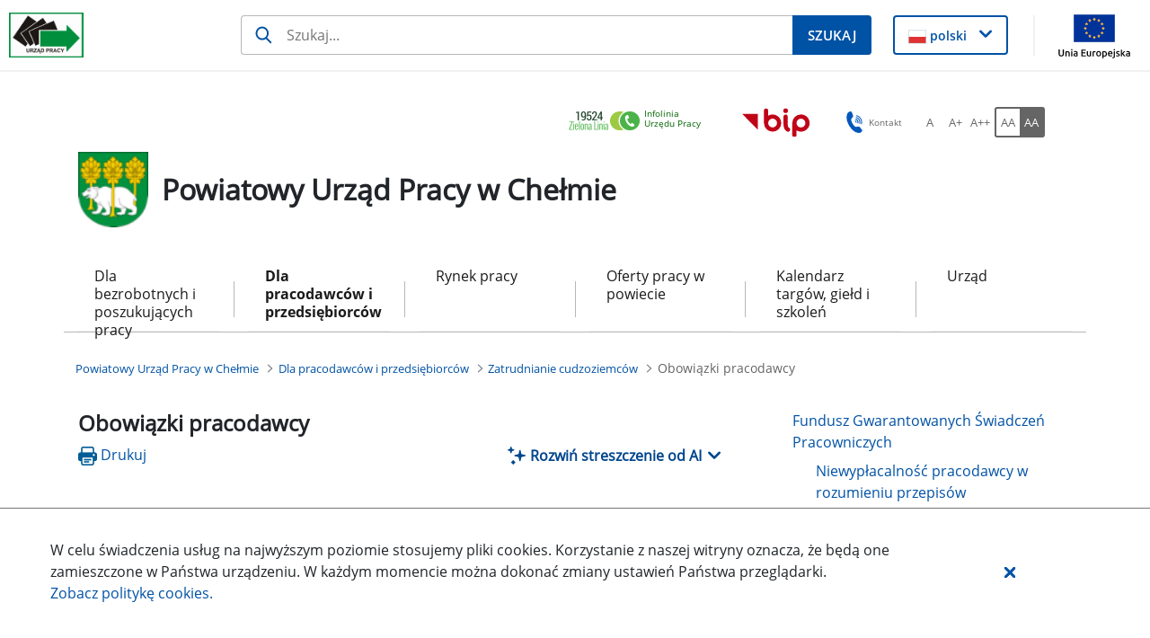

--- FILE ---
content_type: text/html;charset=UTF-8
request_url: https://chelm.praca.gov.pl/dla-pracodawcow-i-przedsiebiorcow/zatrudnianie-cudzoziemcow/obowiazki-pracodawcy
body_size: 37525
content:
































	
		
			<!DOCTYPE html>































































<html class="ltr" dir="ltr" lang="pl-PL">

<head>
    <title>Obowiązki pracodawcy - Powiatowy Urząd Pracy w Chełmie - Administracja</title>

    <meta content="initial-scale=1.0, width=device-width" name="viewport"/>
































<meta content="text/html; charset=UTF-8" http-equiv="content-type" />












<script type="importmap">{"imports":{"@clayui/breadcrumb":"/o/frontend-taglib-clay/__liferay__/exports/@clayui$breadcrumb.js","@clayui/form":"/o/frontend-taglib-clay/__liferay__/exports/@clayui$form.js","react-dom":"/o/frontend-js-react-web/__liferay__/exports/react-dom.js","@clayui/popover":"/o/frontend-taglib-clay/__liferay__/exports/@clayui$popover.js","@clayui/charts":"/o/frontend-taglib-clay/__liferay__/exports/@clayui$charts.js","@clayui/shared":"/o/frontend-taglib-clay/__liferay__/exports/@clayui$shared.js","@clayui/localized-input":"/o/frontend-taglib-clay/__liferay__/exports/@clayui$localized-input.js","@clayui/modal":"/o/frontend-taglib-clay/__liferay__/exports/@clayui$modal.js","@clayui/empty-state":"/o/frontend-taglib-clay/__liferay__/exports/@clayui$empty-state.js","@clayui/color-picker":"/o/frontend-taglib-clay/__liferay__/exports/@clayui$color-picker.js","@clayui/navigation-bar":"/o/frontend-taglib-clay/__liferay__/exports/@clayui$navigation-bar.js","react":"/o/frontend-js-react-web/__liferay__/exports/react.js","@clayui/pagination":"/o/frontend-taglib-clay/__liferay__/exports/@clayui$pagination.js","@clayui/icon":"/o/frontend-taglib-clay/__liferay__/exports/@clayui$icon.js","@clayui/table":"/o/frontend-taglib-clay/__liferay__/exports/@clayui$table.js","@clayui/autocomplete":"/o/frontend-taglib-clay/__liferay__/exports/@clayui$autocomplete.js","@clayui/slider":"/o/frontend-taglib-clay/__liferay__/exports/@clayui$slider.js","@clayui/management-toolbar":"/o/frontend-taglib-clay/__liferay__/exports/@clayui$management-toolbar.js","@clayui/multi-select":"/o/frontend-taglib-clay/__liferay__/exports/@clayui$multi-select.js","@clayui/nav":"/o/frontend-taglib-clay/__liferay__/exports/@clayui$nav.js","@clayui/time-picker":"/o/frontend-taglib-clay/__liferay__/exports/@clayui$time-picker.js","@clayui/provider":"/o/frontend-taglib-clay/__liferay__/exports/@clayui$provider.js","@clayui/upper-toolbar":"/o/frontend-taglib-clay/__liferay__/exports/@clayui$upper-toolbar.js","@clayui/loading-indicator":"/o/frontend-taglib-clay/__liferay__/exports/@clayui$loading-indicator.js","@clayui/panel":"/o/frontend-taglib-clay/__liferay__/exports/@clayui$panel.js","@clayui/drop-down":"/o/frontend-taglib-clay/__liferay__/exports/@clayui$drop-down.js","@clayui/list":"/o/frontend-taglib-clay/__liferay__/exports/@clayui$list.js","@clayui/date-picker":"/o/frontend-taglib-clay/__liferay__/exports/@clayui$date-picker.js","@clayui/label":"/o/frontend-taglib-clay/__liferay__/exports/@clayui$label.js","@clayui/data-provider":"/o/frontend-taglib-clay/__liferay__/exports/@clayui$data-provider.js","@liferay/frontend-js-api/data-set":"/o/frontend-js-dependencies-web/__liferay__/exports/@liferay$js-api$data-set.js","@clayui/core":"/o/frontend-taglib-clay/__liferay__/exports/@clayui$core.js","@clayui/pagination-bar":"/o/frontend-taglib-clay/__liferay__/exports/@clayui$pagination-bar.js","@clayui/layout":"/o/frontend-taglib-clay/__liferay__/exports/@clayui$layout.js","@clayui/multi-step-nav":"/o/frontend-taglib-clay/__liferay__/exports/@clayui$multi-step-nav.js","@liferay/frontend-js-api":"/o/frontend-js-dependencies-web/__liferay__/exports/@liferay$js-api.js","@clayui/css":"/o/frontend-taglib-clay/__liferay__/exports/@clayui$css.js","@clayui/toolbar":"/o/frontend-taglib-clay/__liferay__/exports/@clayui$toolbar.js","@clayui/alert":"/o/frontend-taglib-clay/__liferay__/exports/@clayui$alert.js","@clayui/badge":"/o/frontend-taglib-clay/__liferay__/exports/@clayui$badge.js","@clayui/link":"/o/frontend-taglib-clay/__liferay__/exports/@clayui$link.js","@clayui/card":"/o/frontend-taglib-clay/__liferay__/exports/@clayui$card.js","@clayui/progress-bar":"/o/frontend-taglib-clay/__liferay__/exports/@clayui$progress-bar.js","@clayui/tooltip":"/o/frontend-taglib-clay/__liferay__/exports/@clayui$tooltip.js","@clayui/button":"/o/frontend-taglib-clay/__liferay__/exports/@clayui$button.js","@clayui/tabs":"/o/frontend-taglib-clay/__liferay__/exports/@clayui$tabs.js","@clayui/sticker":"/o/frontend-taglib-clay/__liferay__/exports/@clayui$sticker.js"},"scopes":{}}</script><script data-senna-track="temporary">var Liferay = window.Liferay || {};Liferay.Icons = Liferay.Icons || {};Liferay.Icons.controlPanelSpritemap = 'https://chelm.praca.gov.pl/o/nnk-admin-theme/images/clay/icons.svg';Liferay.Icons.spritemap = 'https://chelm.praca.gov.pl/o/labor-office-nnk-theme/images/clay/icons.svg';</script>
<script data-senna-track="permanent" type="text/javascript">window.Liferay = window.Liferay || {}; window.Liferay.CSP = {nonce: ''};</script>
<script data-senna-track="permanent" src="/combo?browserId=chrome&minifierType=js&languageId=pl_PL&t=1768749649333&/o/frontend-js-jquery-web/jquery/jquery.min.js&/o/frontend-js-jquery-web/jquery/init.js&/o/frontend-js-jquery-web/jquery/ajax.js&/o/frontend-js-jquery-web/jquery/bootstrap.bundle.min.js&/o/frontend-js-jquery-web/jquery/collapsible_search.js&/o/frontend-js-jquery-web/jquery/fm.js&/o/frontend-js-jquery-web/jquery/form.js&/o/frontend-js-jquery-web/jquery/popper.min.js&/o/frontend-js-jquery-web/jquery/side_navigation.js" type="text/javascript"></script>
<link data-senna-track="temporary" href="https://chelm.praca.gov.pl/dla-pracodawcow-i-przedsiebiorcow/zatrudnianie-cudzoziemcow/obowiazki-pracodawcy" rel="canonical" />
<link data-senna-track="temporary" href="https://chelm.praca.gov.pl/dla-pracodawcow-i-przedsiebiorcow/zatrudnianie-cudzoziemcow/obowiazki-pracodawcy" hreflang="pl-PL" rel="alternate" />
<link data-senna-track="temporary" href="https://chelm.praca.gov.pl/dla-pracodawcow-i-przedsiebiorcow/zatrudnianie-cudzoziemcow/obowiazki-pracodawcy" hreflang="x-default" rel="alternate" />

<meta property="og:locale" content="pl_PL">
<meta property="og:locale:alternate" content="pl_PL">
<meta property="og:site_name" content="Powiatowy Urząd Pracy w Chełmie">
<meta property="og:title" content="Obowiązki pracodawcy - Powiatowy Urząd Pracy w Chełmie - Administracja">
<meta property="og:type" content="website">
<meta property="og:url" content="https://chelm.praca.gov.pl/dla-pracodawcow-i-przedsiebiorcow/zatrudnianie-cudzoziemcow/obowiazki-pracodawcy">


<link href="https://chelm.praca.gov.pl/o/labor-office-nnk-theme/images/favicon.ico" rel="apple-touch-icon" />
<link href="https://chelm.praca.gov.pl/o/labor-office-nnk-theme/images/favicon.ico" rel="icon" />



<link class="lfr-css-file" data-senna-track="temporary" href="https://chelm.praca.gov.pl/o/labor-office-nnk-theme/css/clay.css?browserId=chrome&amp;themeId=laborofficennk_WAR_laborofficennktheme&amp;minifierType=css&amp;languageId=pl_PL&amp;t=1768746068000" id="liferayAUICSS" rel="stylesheet" type="text/css" />









	<link href="/combo?browserId=chrome&amp;minifierType=css&amp;themeId=laborofficennk_WAR_laborofficennktheme&amp;languageId=pl_PL&amp;com_liferay_asset_publisher_web_portlet_AssetPublisherPortlet_INSTANCE_Kr33ZCxM84PM:%2Fo%2Fasset-publisher-web%2Fcss%2Fmain.css&amp;com_liferay_journal_content_web_portlet_JournalContentPortlet_INSTANCE_footerSlider:%2Fo%2Fjournal-content-web%2Fcss%2Fmain.css&amp;com_liferay_portal_search_web_search_bar_portlet_SearchBarPortlet_INSTANCE_siteSearchId:%2Fo%2Fportal-search-web%2Fcss%2Fmain.css&amp;com_liferay_site_navigation_menu_web_portlet_SiteNavigationMenuPortlet_INSTANCE_RKYaGUnXhe1O:%2Fo%2Fsite-navigation-menu-web%2Fcss%2Fmain.css&amp;pl_softiq_nnk_apps_portlets_configurable_header_ConfigurableHeaderPortlet_INSTANCE_headerConfig:%2Fo%2Fpl.softiq.nnk.apps.portlets.configurable.header%2Fcss%2Fmain.css&amp;pl_softiq_nnk_apps_portlets_site_views_counter_SiteViewsCounterPortlet:%2Fo%2Fpl.softiq.nnk.apps.portlets.site.views.counter%2Fcss%2Fmain.css&amp;t=1768746068000" rel="stylesheet" type="text/css"
 data-senna-track="temporary" id="7f14665e" />








<script type="text/javascript" data-senna-track="temporary">
	// <![CDATA[
		var Liferay = Liferay || {};

		Liferay.Browser = {
			acceptsGzip: function() {
				return false;
			},

			

			getMajorVersion: function() {
				return 131.0;
			},

			getRevision: function() {
				return '537.36';
			},
			getVersion: function() {
				return '131.0';
			},

			

			isAir: function() {
				return false;
			},
			isChrome: function() {
				return true;
			},
			isEdge: function() {
				return false;
			},
			isFirefox: function() {
				return false;
			},
			isGecko: function() {
				return true;
			},
			isIe: function() {
				return false;
			},
			isIphone: function() {
				return false;
			},
			isLinux: function() {
				return false;
			},
			isMac: function() {
				return true;
			},
			isMobile: function() {
				return false;
			},
			isMozilla: function() {
				return false;
			},
			isOpera: function() {
				return false;
			},
			isRtf: function() {
				return true;
			},
			isSafari: function() {
				return true;
			},
			isSun: function() {
				return false;
			},
			isWebKit: function() {
				return true;
			},
			isWindows: function() {
				return false;
			}
		};

		Liferay.Data = Liferay.Data || {};

		Liferay.Data.ICONS_INLINE_SVG = true;

		Liferay.Data.NAV_SELECTOR = '#navigation';

		Liferay.Data.NAV_SELECTOR_MOBILE = '#navigationCollapse';

		Liferay.Data.isCustomizationView = function() {
			return false;
		};

		Liferay.Data.notices = [
			
		];

		(function () {
			var available = {};

			var direction = {};

			

				available['pl_PL'] = 'polski\x20\x28Polska\x29';
				direction['pl_PL'] = 'ltr';

			

			Liferay.Language = {
				available,
				direction,
				get: function(key) {
					return key;
				}
			};
		})();

		var featureFlags = {"LPD-11018":false,"LPS-193884":false,"LPS-178642":false,"LPS-193005":false,"LPS-187284":false,"LPS-187285":false,"LPS-114786":false,"LPS-192957":false,"COMMERCE-8087":false,"LRAC-10757":false,"LPS-180090":false,"LPS-170809":false,"LPS-178052":false,"LPS-189856":false,"LPS-187436":false,"LPS-182184":false,"LPS-185892":false,"LPS-186620":false,"COMMERCE-12754":false,"LPS-184404":false,"LPS-180328":false,"LPS-198183":false,"LPS-171364":false,"LPS-153714":false,"LPS-96845":false,"LPS-170670":false,"LPS-141392":false,"LPS-169981":false,"LPD-15804":false,"LPS-153839":false,"LPS-200135":false,"LPS-187793":false,"LPS-177027":false,"LPD-10793":false,"COMMERCE-12192":false,"LPD-11003":false,"LPS-196768":false,"LPS-196724":false,"LPS-196847":false,"LPS-163118":false,"LPS-114700":false,"LPS-135430":false,"LPS-134060":false,"LPS-164563":false,"LPS-122920":false,"LPS-203351":false,"LPS-194395":false,"LPD-6368":false,"LPD-10701":false,"LPS-202104":false,"COMMERCE-9599":false,"LPS-187142":false,"LPD-15596":false,"LPS-198959":false,"LPS-196935":true,"LPS-187854":false,"LPS-176691":false,"LPS-197909":false,"LPS-202534":false,"COMMERCE-8949":false,"COMMERCE-11922":false,"LPS-194362":false,"LPS-165481":false,"LPS-153813":false,"LPS-174455":false,"LPD-10735":false,"COMMERCE-13024":false,"LPS-194763":false,"LPS-165482":false,"LPS-193551":false,"LPS-197477":false,"LPS-174816":false,"LPS-186360":false,"LPS-153332":false,"COMMERCE-12170":false,"LPS-179669":false,"LPS-174417":false,"LPS-183882":false,"LPS-155284":false,"LRAC-15017":false,"LPS-200108":false,"LPS-159643":false,"LPS-161033":false,"LPS-164948":false,"LPS-186870":false,"LPS-186871":false,"LPS-188058":false,"LPS-129412":false,"LPS-166126":false,"LPS-169837":false};

		Liferay.FeatureFlags = Object.keys(featureFlags).reduce(
			(acc, key) => ({
				...acc, [key]: featureFlags[key] === 'true' || featureFlags[key] === true
			}), {}
		);

		Liferay.PortletKeys = {
			DOCUMENT_LIBRARY: 'com_liferay_document_library_web_portlet_DLPortlet',
			DYNAMIC_DATA_MAPPING: 'com_liferay_dynamic_data_mapping_web_portlet_DDMPortlet',
			ITEM_SELECTOR: 'com_liferay_item_selector_web_portlet_ItemSelectorPortlet'
		};

		Liferay.PropsValues = {
			JAVASCRIPT_SINGLE_PAGE_APPLICATION_TIMEOUT: 0,
			UPLOAD_SERVLET_REQUEST_IMPL_MAX_SIZE: 52428800
		};

		Liferay.ThemeDisplay = {

			

			
				getLayoutId: function() {
					return '353';
				},

				

				getLayoutRelativeControlPanelURL: function() {
					return '/group/powiatowy-urzad-pracy-w-chelmie/~/control_panel/manage';
				},

				getLayoutRelativeURL: function() {
					return '/dla-pracodawcow-i-przedsiebiorcow/zatrudnianie-cudzoziemcow/obowiazki-pracodawcy';
				},
				getLayoutURL: function() {
					return 'https://chelm.praca.gov.pl/dla-pracodawcow-i-przedsiebiorcow/zatrudnianie-cudzoziemcow/obowiazki-pracodawcy';
				},
				getParentLayoutId: function() {
					return '344';
				},
				isControlPanel: function() {
					return false;
				},
				isPrivateLayout: function() {
					return 'false';
				},
				isVirtualLayout: function() {
					return false;
				},
			

			getBCP47LanguageId: function() {
				return 'pl-PL';
			},
			getCanonicalURL: function() {

				

				return 'https\x3a\x2f\x2fchelm\x2epraca\x2egov\x2epl\x2fdla-pracodawcow-i-przedsiebiorcow\x2fzatrudnianie-cudzoziemcow\x2fobowiazki-pracodawcy';
			},
			getCDNBaseURL: function() {
				return 'https://chelm.praca.gov.pl';
			},
			getCDNDynamicResourcesHost: function() {
				return '';
			},
			getCDNHost: function() {
				return '';
			},
			getCompanyGroupId: function() {
				return '10240';
			},
			getCompanyId: function() {
				return '10202';
			},
			getDefaultLanguageId: function() {
				return 'pl_PL';
			},
			getDoAsUserIdEncoded: function() {
				return '';
			},
			getLanguageId: function() {
				return 'pl_PL';
			},
			getParentGroupId: function() {
				return '1790661';
			},
			getPathContext: function() {
				return '';
			},
			getPathImage: function() {
				return '/image';
			},
			getPathJavaScript: function() {
				return '/o/frontend-js-web';
			},
			getPathMain: function() {
				return '/c';
			},
			getPathThemeImages: function() {
				return 'https://chelm.praca.gov.pl/o/labor-office-nnk-theme/images';
			},
			getPathThemeRoot: function() {
				return '/o/labor-office-nnk-theme';
			},
			getPlid: function() {
				return '21402210';
			},
			getPortalURL: function() {
				return 'https://chelm.praca.gov.pl';
			},
			getRealUserId: function() {
				return '10206';
			},
			getRemoteAddr: function() {
				return '10.42.3.103';
			},
			getRemoteHost: function() {
				return '10.42.3.103';
			},
			getScopeGroupId: function() {
				return '1790661';
			},
			getScopeGroupIdOrLiveGroupId: function() {
				return '1790661';
			},
			getSessionId: function() {
				return '';
			},
			getSiteAdminURL: function() {
				return 'https://chelm.praca.gov.pl/group/powiatowy-urzad-pracy-w-chelmie/~/control_panel/manage?p_p_lifecycle=0&p_p_state=maximized&p_p_mode=view';
			},
			getSiteGroupId: function() {
				return '1790661';
			},
			getURLControlPanel: function() {
				return '/group/control_panel?refererPlid=21402210';
			},
			getURLHome: function() {
				return 'https\x3a\x2f\x2fchelm\x2epraca\x2egov\x2epl\x2fstrona-glowna';
			},
			getUserEmailAddress: function() {
				return '';
			},
			getUserId: function() {
				return '10206';
			},
			getUserName: function() {
				return '';
			},
			isAddSessionIdToURL: function() {
				return false;
			},
			isImpersonated: function() {
				return false;
			},
			isSignedIn: function() {
				return false;
			},

			isStagedPortlet: function() {
				
					
						return false;
					
				
			},

			isStateExclusive: function() {
				return false;
			},
			isStateMaximized: function() {
				return false;
			},
			isStatePopUp: function() {
				return false;
			}
		};

		var themeDisplay = Liferay.ThemeDisplay;

		Liferay.AUI = {

			

			getCombine: function() {
				return true;
			},
			getComboPath: function() {
				return '/combo/?browserId=chrome&minifierType=&languageId=pl_PL&t=1768749675389&';
			},
			getDateFormat: function() {
				return '%d.%m.%Y';
			},
			getEditorCKEditorPath: function() {
				return '/o/frontend-editor-ckeditor-web';
			},
			getFilter: function() {
				var filter = 'raw';

				
					
						filter = 'min';
					
					

				return filter;
			},
			getFilterConfig: function() {
				var instance = this;

				var filterConfig = null;

				if (!instance.getCombine()) {
					filterConfig = {
						replaceStr: '.js' + instance.getStaticResourceURLParams(),
						searchExp: '\\.js$'
					};
				}

				return filterConfig;
			},
			getJavaScriptRootPath: function() {
				return '/o/frontend-js-web';
			},
			getPortletRootPath: function() {
				return '/html/portlet';
			},
			getStaticResourceURLParams: function() {
				return '?browserId=chrome&minifierType=&languageId=pl_PL&t=1768749675389';
			}
		};

		Liferay.authToken = 'jwzZghWt';

		

		Liferay.currentURL = '\x2fdla-pracodawcow-i-przedsiebiorcow\x2fzatrudnianie-cudzoziemcow\x2fobowiazki-pracodawcy';
		Liferay.currentURLEncoded = '\x252Fdla-pracodawcow-i-przedsiebiorcow\x252Fzatrudnianie-cudzoziemcow\x252Fobowiazki-pracodawcy';
	// ]]>
</script>

<script data-senna-track="temporary" type="text/javascript">window.__CONFIG__= {basePath: '',combine: true, defaultURLParams: null, explainResolutions: false, exposeGlobal: false, logLevel: 'warn', moduleType: 'module', namespace:'Liferay', nonce: '', reportMismatchedAnonymousModules: 'warn', resolvePath: '/o/js_resolve_modules', url: '/combo/?browserId=chrome&minifierType=js&languageId=pl_PL&t=1768749675389&', waitTimeout: 60000};</script><script data-senna-track="permanent" src="/o/frontend-js-loader-modules-extender/loader.js?&mac=9WaMmhziBCkScHZwrrVcOR7VZF4=&browserId=chrome&languageId=pl_PL&minifierType=js" type="text/javascript"></script><script data-senna-track="permanent" src="/combo?browserId=chrome&minifierType=js&languageId=pl_PL&t=1768749675389&/o/frontend-js-aui-web/aui/aui/aui-min.js&/o/frontend-js-aui-web/liferay/modules.js&/o/frontend-js-aui-web/liferay/aui_sandbox.js&/o/frontend-js-aui-web/aui/attribute-base/attribute-base-min.js&/o/frontend-js-aui-web/aui/attribute-complex/attribute-complex-min.js&/o/frontend-js-aui-web/aui/attribute-core/attribute-core-min.js&/o/frontend-js-aui-web/aui/attribute-observable/attribute-observable-min.js&/o/frontend-js-aui-web/aui/attribute-extras/attribute-extras-min.js&/o/frontend-js-aui-web/aui/event-custom-base/event-custom-base-min.js&/o/frontend-js-aui-web/aui/event-custom-complex/event-custom-complex-min.js&/o/frontend-js-aui-web/aui/oop/oop-min.js&/o/frontend-js-aui-web/aui/aui-base-lang/aui-base-lang-min.js&/o/frontend-js-aui-web/liferay/dependency.js&/o/frontend-js-aui-web/liferay/util.js&/o/oauth2-provider-web/js/liferay.js&/o/frontend-js-web/liferay/dom_task_runner.js&/o/frontend-js-web/liferay/events.js&/o/frontend-js-web/liferay/lazy_load.js&/o/frontend-js-web/liferay/liferay.js&/o/frontend-js-web/liferay/global.bundle.js&/o/frontend-js-web/liferay/portlet.js&/o/frontend-js-web/liferay/workflow.js" type="text/javascript"></script>
<script data-senna-track="temporary" type="text/javascript">window.Liferay = Liferay || {}; window.Liferay.OAuth2 = {getAuthorizeURL: function() {return 'https://chelm.praca.gov.pl/o/oauth2/authorize';}, getBuiltInRedirectURL: function() {return 'https://chelm.praca.gov.pl/o/oauth2/redirect';}, getIntrospectURL: function() { return 'https://chelm.praca.gov.pl/o/oauth2/introspect';}, getTokenURL: function() {return 'https://chelm.praca.gov.pl/o/oauth2/token';}, getUserAgentApplication: function(externalReferenceCode) {return Liferay.OAuth2._userAgentApplications[externalReferenceCode];}, _userAgentApplications: {}}</script><script data-senna-track="temporary" type="text/javascript">try {var MODULE_MAIN='staging-processes-web@5.0.54/index';var MODULE_PATH='/o/staging-processes-web';AUI().applyConfig({groups:{stagingprocessesweb:{base:MODULE_PATH+"/",combine:Liferay.AUI.getCombine(),filter:Liferay.AUI.getFilterConfig(),modules:{"liferay-staging-processes-export-import":{path:"js/main.js",requires:["aui-datatype","aui-dialog-iframe-deprecated","aui-modal","aui-parse-content","aui-toggler","liferay-portlet-base","liferay-util-window"]}},root:MODULE_PATH+"/"}}});
} catch(error) {console.error(error);}try {var MODULE_MAIN='exportimport-web@5.0.82/index';var MODULE_PATH='/o/exportimport-web';AUI().applyConfig({groups:{exportimportweb:{base:MODULE_PATH+"/",combine:Liferay.AUI.getCombine(),filter:Liferay.AUI.getFilterConfig(),modules:{"liferay-export-import-export-import":{path:"js/main.js",requires:["aui-datatype","aui-dialog-iframe-deprecated","aui-modal","aui-parse-content","aui-toggler","liferay-portlet-base","liferay-util-window"]}},root:MODULE_PATH+"/"}}});
} catch(error) {console.error(error);}try {var MODULE_MAIN='portal-search-web@6.0.126/index';var MODULE_PATH='/o/portal-search-web';AUI().applyConfig({groups:{search:{base:MODULE_PATH+"/js/",combine:Liferay.AUI.getCombine(),filter:Liferay.AUI.getFilterConfig(),modules:{"liferay-search-custom-filter":{path:"custom_filter.js",requires:[]},"liferay-search-date-facet":{path:"date_facet.js",requires:["aui-form-validator","liferay-search-facet-util"]},"liferay-search-facet-util":{path:"facet_util.js",requires:[]},"liferay-search-modified-facet":{path:"modified_facet.js",requires:["aui-form-validator","liferay-search-facet-util"]},"liferay-search-sort-configuration":{path:"sort_configuration.js",requires:["aui-node"]},"liferay-search-sort-util":{path:"sort_util.js",requires:[]}},root:MODULE_PATH+"/js/"}}});
} catch(error) {console.error(error);}try {var MODULE_MAIN='@liferay/document-library-web@6.0.176/document_library/js/index';var MODULE_PATH='/o/document-library-web';AUI().applyConfig({groups:{dl:{base:MODULE_PATH+"/document_library/js/legacy/",combine:Liferay.AUI.getCombine(),filter:Liferay.AUI.getFilterConfig(),modules:{"document-library-upload-component":{path:"DocumentLibraryUpload.js",requires:["aui-component","aui-data-set-deprecated","aui-overlay-manager-deprecated","aui-overlay-mask-deprecated","aui-parse-content","aui-progressbar","aui-template-deprecated","liferay-search-container","querystring-parse-simple","uploader"]}},root:MODULE_PATH+"/document_library/js/legacy/"}}});
} catch(error) {console.error(error);}try {var MODULE_MAIN='@liferay/frontend-js-state-web@1.0.19/index';var MODULE_PATH='/o/frontend-js-state-web';AUI().applyConfig({groups:{state:{mainModule:MODULE_MAIN}}});
} catch(error) {console.error(error);}try {var MODULE_MAIN='@liferay/frontend-js-react-web@5.0.36/index';var MODULE_PATH='/o/frontend-js-react-web';AUI().applyConfig({groups:{react:{mainModule:MODULE_MAIN}}});
} catch(error) {console.error(error);}try {var MODULE_MAIN='frontend-js-components-web@2.0.62/index';var MODULE_PATH='/o/frontend-js-components-web';AUI().applyConfig({groups:{components:{mainModule:MODULE_MAIN}}});
} catch(error) {console.error(error);}try {var MODULE_MAIN='frontend-editor-alloyeditor-web@5.0.45/index';var MODULE_PATH='/o/frontend-editor-alloyeditor-web';AUI().applyConfig({groups:{alloyeditor:{base:MODULE_PATH+"/js/",combine:Liferay.AUI.getCombine(),filter:Liferay.AUI.getFilterConfig(),modules:{"liferay-alloy-editor":{path:"alloyeditor.js",requires:["aui-component","liferay-portlet-base","timers"]},"liferay-alloy-editor-source":{path:"alloyeditor_source.js",requires:["aui-debounce","liferay-fullscreen-source-editor","liferay-source-editor","plugin"]}},root:MODULE_PATH+"/js/"}}});
} catch(error) {console.error(error);}try {var MODULE_MAIN='dynamic-data-mapping-web@5.0.99/index';var MODULE_PATH='/o/dynamic-data-mapping-web';!function(){const a=Liferay.AUI;AUI().applyConfig({groups:{ddm:{base:MODULE_PATH+"/js/",combine:Liferay.AUI.getCombine(),filter:a.getFilterConfig(),modules:{"liferay-ddm-form":{path:"ddm_form.js",requires:["aui-base","aui-datatable","aui-datatype","aui-image-viewer","aui-parse-content","aui-set","aui-sortable-list","json","liferay-form","liferay-map-base","liferay-translation-manager","liferay-util-window"]},"liferay-portlet-dynamic-data-mapping":{condition:{trigger:"liferay-document-library"},path:"main.js",requires:["arraysort","aui-form-builder-deprecated","aui-form-validator","aui-map","aui-text-unicode","json","liferay-menu","liferay-translation-manager","liferay-util-window","text"]},"liferay-portlet-dynamic-data-mapping-custom-fields":{condition:{trigger:"liferay-document-library"},path:"custom_fields.js",requires:["liferay-portlet-dynamic-data-mapping"]}},root:MODULE_PATH+"/js/"}}})}();
} catch(error) {console.error(error);}try {var MODULE_MAIN='calendar-web@5.0.88/index';var MODULE_PATH='/o/calendar-web';AUI().applyConfig({groups:{calendar:{base:MODULE_PATH+"/js/",combine:Liferay.AUI.getCombine(),filter:Liferay.AUI.getFilterConfig(),modules:{"liferay-calendar-a11y":{path:"calendar_a11y.js",requires:["calendar"]},"liferay-calendar-container":{path:"calendar_container.js",requires:["aui-alert","aui-base","aui-component","liferay-portlet-base"]},"liferay-calendar-date-picker-sanitizer":{path:"date_picker_sanitizer.js",requires:["aui-base"]},"liferay-calendar-interval-selector":{path:"interval_selector.js",requires:["aui-base","liferay-portlet-base"]},"liferay-calendar-interval-selector-scheduler-event-link":{path:"interval_selector_scheduler_event_link.js",requires:["aui-base","liferay-portlet-base"]},"liferay-calendar-list":{path:"calendar_list.js",requires:["aui-template-deprecated","liferay-scheduler"]},"liferay-calendar-message-util":{path:"message_util.js",requires:["liferay-util-window"]},"liferay-calendar-recurrence-converter":{path:"recurrence_converter.js",requires:[]},"liferay-calendar-recurrence-dialog":{path:"recurrence.js",requires:["aui-base","liferay-calendar-recurrence-util"]},"liferay-calendar-recurrence-util":{path:"recurrence_util.js",requires:["aui-base","liferay-util-window"]},"liferay-calendar-reminders":{path:"calendar_reminders.js",requires:["aui-base"]},"liferay-calendar-remote-services":{path:"remote_services.js",requires:["aui-base","aui-component","liferay-calendar-util","liferay-portlet-base"]},"liferay-calendar-session-listener":{path:"session_listener.js",requires:["aui-base","liferay-scheduler"]},"liferay-calendar-simple-color-picker":{path:"simple_color_picker.js",requires:["aui-base","aui-template-deprecated"]},"liferay-calendar-simple-menu":{path:"simple_menu.js",requires:["aui-base","aui-template-deprecated","event-outside","event-touch","widget-modality","widget-position","widget-position-align","widget-position-constrain","widget-stack","widget-stdmod"]},"liferay-calendar-util":{path:"calendar_util.js",requires:["aui-datatype","aui-io","aui-scheduler","aui-toolbar","autocomplete","autocomplete-highlighters"]},"liferay-scheduler":{path:"scheduler.js",requires:["async-queue","aui-datatype","aui-scheduler","dd-plugin","liferay-calendar-a11y","liferay-calendar-message-util","liferay-calendar-recurrence-converter","liferay-calendar-recurrence-util","liferay-calendar-util","liferay-scheduler-event-recorder","liferay-scheduler-models","promise","resize-plugin"]},"liferay-scheduler-event-recorder":{path:"scheduler_event_recorder.js",requires:["dd-plugin","liferay-calendar-util","resize-plugin"]},"liferay-scheduler-models":{path:"scheduler_models.js",requires:["aui-datatype","dd-plugin","liferay-calendar-util"]}},root:MODULE_PATH+"/js/"}}});
} catch(error) {console.error(error);}try {var MODULE_MAIN='contacts-web@5.0.56/index';var MODULE_PATH='/o/contacts-web';AUI().applyConfig({groups:{contactscenter:{base:MODULE_PATH+"/js/",combine:Liferay.AUI.getCombine(),filter:Liferay.AUI.getFilterConfig(),modules:{"liferay-contacts-center":{path:"main.js",requires:["aui-io-plugin-deprecated","aui-toolbar","autocomplete-base","datasource-io","json-parse","liferay-portlet-base","liferay-util-window"]}},root:MODULE_PATH+"/js/"}}});
} catch(error) {console.error(error);}</script>




<script type="text/javascript" data-senna-track="temporary">
	// <![CDATA[
		
			
				
		

		
	// ]]>
</script>





	
		

			

			
		
		



	
		

			

			
		
		



	
		

			

			
		
	












	



















<link class="lfr-css-file" data-senna-track="temporary" href="https://chelm.praca.gov.pl/o/labor-office-nnk-theme/css/main.css?browserId=chrome&amp;themeId=laborofficennk_WAR_laborofficennktheme&amp;minifierType=css&amp;languageId=pl_PL&amp;t=1768746068000" id="liferayThemeCSS" rel="stylesheet" type="text/css" />








	<style data-senna-track="temporary" type="text/css">

		

			

				

					

#p_p_id_com_liferay_asset_publisher_web_portlet_AssetPublisherPortlet_INSTANCE_Kr33ZCxM84PM_ .portlet-content {

}




				

			

		

			

				

					

#p_p_id_com_liferay_asset_publisher_web_portlet_RelatedAssetsPortlet_INSTANCE_nSfBwIYI84lD_ .portlet-content {

}




				

			

		

			

		

			

		

			

		

			

				

					

#p_p_id_com_liferay_site_navigation_menu_web_portlet_SiteNavigationMenuPortlet_INSTANCE_RKYaGUnXhe1O_ .portlet-content {

}




				

			

		

			

		

			

		

	</style>


<style data-senna-track="temporary" type="text/css">
</style>
<script type="text/javascript">
Liferay.on(
	'ddmFieldBlur', function(event) {
		if (window.Analytics) {
			Analytics.send(
				'fieldBlurred',
				'Form',
				{
					fieldName: event.fieldName,
					focusDuration: event.focusDuration,
					formId: event.formId,
					formPageTitle: event.formPageTitle,
					page: event.page,
					title: event.title
				}
			);
		}
	}
);

Liferay.on(
	'ddmFieldFocus', function(event) {
		if (window.Analytics) {
			Analytics.send(
				'fieldFocused',
				'Form',
				{
					fieldName: event.fieldName,
					formId: event.formId,
					formPageTitle: event.formPageTitle,
					page: event.page,
					title:event.title
				}
			);
		}
	}
);

Liferay.on(
	'ddmFormPageShow', function(event) {
		if (window.Analytics) {
			Analytics.send(
				'pageViewed',
				'Form',
				{
					formId: event.formId,
					formPageTitle: event.formPageTitle,
					page: event.page,
					title: event.title
				}
			);
		}
	}
);

Liferay.on(
	'ddmFormSubmit', function(event) {
		if (window.Analytics) {
			Analytics.send(
				'formSubmitted',
				'Form',
				{
					formId: event.formId,
					title: event.title
				}
			);
		}
	}
);

Liferay.on(
	'ddmFormView', function(event) {
		if (window.Analytics) {
			Analytics.send(
				'formViewed',
				'Form',
				{
					formId: event.formId,
					title: event.title
				}
			);
		}
	}
);

</script><script>

</script>



























<script type="text/javascript" data-senna-track="temporary">
	if (window.Analytics) {
		window._com_liferay_document_library_analytics_isViewFileEntry = false;
	}
</script>










    <script src="/o/nnk-theme/js/vendor/owl.carousel.min.js" type="text/javascript"></script>

    <script src="/o/nnk-theme/js/vendor/js.cookie.min.js" type="text/javascript"></script>

    <link href="/o/nnk-theme/images/favicons/default/favicon.ico" rel="Shortcut Icon">

    <script src="/o/nnk-theme/js/vendor/lightbox.js" type="text/javascript"></script>

    <script src="/o/nnk-theme/js/minify/modules.js"></script>

</head>

<body class="chrome controls-visible nnk-color-scheme-default yui3-skin-sam signed-out public-page organization-site ">
<div class="body-cover">
    <div class="page-container">














































	<nav aria-label="Szybkie linki" class="bg-dark cadmin quick-access-nav text-center text-white" id="lsah_quickAccessNav">
		
			
				<a class="d-block p-2 sr-only sr-only-focusable text-reset" href="#main-content">
		Przejdź do zawartości
	</a>
			
			
	</nav>











































































        <div class="nnk-theme" id="wrapper">
<div class="govpl cookie-bar-container cookie-bar-hide">
    <div class="main-container container">
        <div class="row">
            <div class="message-container">
                <p>W celu świadczenia usług na najwyższym poziomie stosujemy pliki <span lang='en'>cookies</span>. Korzystanie z naszej witryny oznacza, że będą one zamieszczone w Państwa urządzeniu. W każdym momencie można dokonać zmiany ustawień Państwa przeglądarki. <a id='cookie-bar-link' class='cookie-link' href='/polityka-plikow-cookies' >Zobacz politykę <span lang='en'>cookies</span>.</a></p>
            </div>
            <div
              class="cookiebar-close"
              role="button"
              tabindex="0"
              title="Zamknij"
              aria-label="Zamknij"
            >
            </div>
        </div>
    </div>
    <script>
        if(jQuery){
            cookieBar.startModule();
        }
    </script>
</div>

            <header id="banner" role="banner">
                <div id="bg-center">&nbsp;</div>
                <div id="bg-right">&nbsp;</div>
                <div id="bg-left">&nbsp;</div>

<div id="heading" class="section-heading">

    <h1 class="sr-only">Obowiązki pracodawcy - Powiatowy Urząd Pracy w Chełmie</h1>

    <div class="main-container container">
        <div class="row govpl nnk-main-container">
            <nav class="govpl__top-bar container-fluid">

                <div class="govpl__header-left">
                    <div class="govpl__logo">
                        <a href="https://chelm.praca.gov.pl"
                           title="Strona główna - Powiatowy Urząd Pracy w Chełmie"
                        >
                            <img
                                    src="/o/nnk-theme/images/logos/Urzad-Pracy-logo.jpg"
                                    alt="Logo urzędu Pracy"
                                    height="50">
                        </a>

                    </div>
                </div>

                <div id="accessibility-header-menu" class="accessibility-header-container">
                  <nav class="accessibility-header-menu">
                    <a href="#unit-menu">Przejdź do menu</a>
                    <a href="#content">Przejdź do zawartości</a>
                    <a href="#page-footer">Przejdź do stopki</a>
                  </nav>
                </div>

                <div class="govpl__header-right">
                    <style type="text/css">
                        .search-form input::placeholder:before {
                            content: "Szukaj usługi, informacji";
                        }
                        .search-form .portlet-content button:before {
                            content: "SZUKAJ";
                        }
                    </style>
                    <div class="govpl__search-input search-form col">
                        <div class="govpl__search" role="search">







































































	

	<div class="portlet-boundary portlet-boundary_com_liferay_portal_search_web_search_bar_portlet_SearchBarPortlet_  portlet-static portlet-static-end portlet-barebone portlet-search-bar " id="p_p_id_com_liferay_portal_search_web_search_bar_portlet_SearchBarPortlet_INSTANCE_siteSearchId_">
		<span id="p_com_liferay_portal_search_web_search_bar_portlet_SearchBarPortlet_INSTANCE_siteSearchId"></span>




	

	
		
			


































	
		

<section class="portlet" id="portlet_com_liferay_portal_search_web_search_bar_portlet_SearchBarPortlet_INSTANCE_siteSearchId">


    <div class="portlet-content">

        <div class="autofit-float autofit-row portlet-header">
            <div class="autofit-col autofit-col-expand">
                    <a class="portlet-title-text">Pasek wyszukiwania</a>
            </div>

            <div class="autofit-col autofit-col-end">
                <div class="autofit-section">
                </div>
            </div>
        </div>

        
			<div class=" portlet-content-container">
				


	<div class="portlet-body">



	
		
			
				
					







































	

	








	

				

				
					
						


	

		


















	
	
		























































<form action="https://chelm.praca.gov.pl/wyniki-wyszukiwania" class="form  " data-fm-namespace="_com_liferay_portal_search_web_search_bar_portlet_SearchBarPortlet_INSTANCE_siteSearchId_" id="_com_liferay_portal_search_web_search_bar_portlet_SearchBarPortlet_INSTANCE_siteSearchId_fm" method="get" name="_com_liferay_portal_search_web_search_bar_portlet_SearchBarPortlet_INSTANCE_siteSearchId_fm" >
	

	


































































	

		

		
			
				<input  class="field form-control"  id="_com_liferay_portal_search_web_search_bar_portlet_SearchBarPortlet_INSTANCE_siteSearchId_formDate"    name="_com_liferay_portal_search_web_search_bar_portlet_SearchBarPortlet_INSTANCE_siteSearchId_formDate"     type="hidden" value="1769009349771"   />
			
		

		
	









			

			

			





































				
					
						<div id="_com_liferay_portal_search_web_search_bar_portlet_SearchBarPortlet_INSTANCE_siteSearchId_reactSearchBar">
							<div id="szlu"></div><script>
Liferay.Loader.require(
'portal-template-react-renderer-impl@5.0.13',
'portal-search-web@6.0.126/js/components/SearchBar',
function(indexszlu, renderFunctionszlu) {
try {
(function() {
indexszlu.render(renderFunctionszlu.default, {"isSearchExperiencesSupported":true,"letUserChooseScope":false,"componentId":null,"keywords":"","selectedEverythingSearchScope":false,"scopeParameterStringEverything":"everything","locale":{"ISO3Country":"POL","ISO3Language":"pol","country":"PL","displayCountry":"Poland","displayLanguage":"Polish","displayName":"Polish (Poland)","displayScript":"","displayVariant":"","extensionKeys":[],"language":"pl","script":"","unicodeLocaleAttributes":[],"unicodeLocaleKeys":[],"variant":""},"suggestionsDisplayThreshold":3,"isDXP":false,"scopeParameterStringCurrentSite":"this-site","suggestionsContributorConfiguration":"[{\"contributorName\":\"basic\",\"displayGroupName\":\"suggestions\",\"size\":5}]","destinationFriendlyURL":"\/wyniki-wyszukiwania","emptySearchEnabled":false,"scopeParameterName":"scope","keywordsParameterName":"q","portletId":"com_liferay_portal_search_web_search_bar_portlet_SearchBarPortlet_INSTANCE_siteSearchId","paginationStartParameterName":"","searchURL":"https:\/\/chelm.praca.gov.pl\/wyniki-wyszukiwania","suggestionsURL":"\/o\/portal-search-rest\/v1.0\/suggestions","portletNamespace":"_com_liferay_portal_search_web_search_bar_portlet_SearchBarPortlet_INSTANCE_siteSearchId_"}, 'szlu');
})();
} catch (err) {
	console.error(err);
}
});

</script>
						</div>
					
					
				
			
		





















































	

	
</form>



<script>
AUI().use(
  'liferay-form',
function(A) {
(function() {
var $ = AUI.$;var _ = AUI._;
	Liferay.Form.register(
		{
			id: '_com_liferay_portal_search_web_search_bar_portlet_SearchBarPortlet_INSTANCE_siteSearchId_fm'

			
				, fieldRules: [

					

				]
			

			

			, validateOnBlur: true
		}
	);

	var onDestroyPortlet = function(event) {
		if (event.portletId === 'com_liferay_portal_search_web_search_bar_portlet_SearchBarPortlet_INSTANCE_siteSearchId') {
			delete Liferay.Form._INSTANCES['_com_liferay_portal_search_web_search_bar_portlet_SearchBarPortlet_INSTANCE_siteSearchId_fm'];
		}
	};

	Liferay.on('destroyPortlet', onDestroyPortlet);

	

	Liferay.fire(
		'_com_liferay_portal_search_web_search_bar_portlet_SearchBarPortlet_INSTANCE_siteSearchId_formReady',
		{
			formName: '_com_liferay_portal_search_web_search_bar_portlet_SearchBarPortlet_INSTANCE_siteSearchId_fm'
		}
	);
})();
});

</script>

		<script>
Liferay.Loader.require(
'portal-search-web@6.0.126/js/SearchBar',
function(SearchBar) {
try {
(function() {
Liferay.component('__UNNAMED_COMPONENT__f6ccaf19-b3eb-eca9-b4bf-e2c9b323497d', new SearchBar.default({"spritemap":"https:\/\/chelm.praca.gov.pl\/o\/labor-office-nnk-theme\/images\/clay\/icons.svg","namespace":"_com_liferay_portal_search_web_search_bar_portlet_SearchBarPortlet_INSTANCE_siteSearchId_"}), { destroyOnNavigate: true, portletId: 'com_liferay_portal_search_web_search_bar_portlet_SearchBarPortlet_INSTANCE_siteSearchId'});
})();
} catch (err) {
	console.error(err);
}
});

</script>
	


	
	
					
				
			
		
	
	


	</div>

			</div>
		
    </div>
</section>
	

		
		







	</div>






                        </div>
                    </div>

                    <div class="translate  d-none d-lg-block">
<div class="language-switcher govpl__button btn btn-secondary">
    <a href="javascript:void(0)" class="language-selected notranslate">
        <span class="language-default">
            <img width="20px" alt="" src="/o/nnk-theme/images/flags/pl.svg">
polski        </span>
        <span class="language-changed">
            <img width="20px" alt="" src="/o/nnk-theme/images/flags/pl.svg">
polski        </span>
    </a>
    <ul class="language-switcher-container">
                <li>
                    <a class="language-option notranslate"
                        hreflang="en" href="javascript:void(0)">
angielski                    </a>
                </li>
                <li>
                    <a class="language-option notranslate"
                        hreflang="uk" href="javascript:void(0)">
ukraiński                    </a>
                </li>
                <li>
                    <a class="language-option notranslate"
                        hreflang="ru" href="javascript:void(0)">
rosyjski                    </a>
                </li>
                <li>
                    <a class="language-option notranslate"
                        hreflang="be" href="javascript:void(0)">
białoruski                    </a>
                </li>
    </ul>
</div>


<script>
    function googleTranslateElementInit() {
        new google.translate.TranslateElement({
            pageLanguage: 'pl'
            }, 'google_translate_element');
        $("#google_translate_element .dummy").hide();
    }
    var scriptUrl = '//translate.google.com/translate_a/element.js?cb=googleTranslateElementInit';
    jQuery.getScript( scriptUrl, function( data, textStatus, jqxhr ) { });
</script>
                    </div>

                    <span class="govpl__separator"></span>

                    <div class="govpl__eu-logo">
                        <img src="/o/nnk-theme/images/logos/ue-logo-color.png"
                                alt="Unia Europejska">
                    </div>

                </div>

            </nav>
            <div class="govpl__search-input search-form container-fluid">
                <div class="govpl__search govpl__search-mobile" role="search">







































































	

	<div class="portlet-boundary portlet-boundary_com_liferay_portal_search_web_search_bar_portlet_SearchBarPortlet_  portlet-static portlet-static-end portlet-barebone portlet-search-bar " id="p_p_id_com_liferay_portal_search_web_search_bar_portlet_SearchBarPortlet_INSTANCE_siteSearchId_">
		<span id="p_com_liferay_portal_search_web_search_bar_portlet_SearchBarPortlet_INSTANCE_siteSearchId"></span>




	

	
		
			


































	
		

<section class="portlet" id="portlet_com_liferay_portal_search_web_search_bar_portlet_SearchBarPortlet_INSTANCE_siteSearchId">


    <div class="portlet-content">

        <div class="autofit-float autofit-row portlet-header">
            <div class="autofit-col autofit-col-expand">
                    <a class="portlet-title-text">Pasek wyszukiwania</a>
            </div>

            <div class="autofit-col autofit-col-end">
                <div class="autofit-section">
                </div>
            </div>
        </div>

        
			<div class=" portlet-content-container">
				


	<div class="portlet-body">



	
		
			
				
					







































	

	








	

				

				
					
						


	

		


















	
	
		























































<form action="https://chelm.praca.gov.pl/wyniki-wyszukiwania" class="form  " data-fm-namespace="_com_liferay_portal_search_web_search_bar_portlet_SearchBarPortlet_INSTANCE_siteSearchId_" id="_com_liferay_portal_search_web_search_bar_portlet_SearchBarPortlet_INSTANCE_siteSearchId_fm" method="get" name="_com_liferay_portal_search_web_search_bar_portlet_SearchBarPortlet_INSTANCE_siteSearchId_fm" >
	

	


































































	

		

		
			
				<input  class="field form-control"  id="_com_liferay_portal_search_web_search_bar_portlet_SearchBarPortlet_INSTANCE_siteSearchId_formDate"    name="_com_liferay_portal_search_web_search_bar_portlet_SearchBarPortlet_INSTANCE_siteSearchId_formDate"     type="hidden" value="1769009349774"   />
			
		

		
	









			

			

			





































				
					
						<div id="_com_liferay_portal_search_web_search_bar_portlet_SearchBarPortlet_INSTANCE_siteSearchId_reactSearchBar">
							<div id="urej"></div><script>
Liferay.Loader.require(
'portal-template-react-renderer-impl@5.0.13',
'portal-search-web@6.0.126/js/components/SearchBar',
function(indexurej, renderFunctionurej) {
try {
(function() {
indexurej.render(renderFunctionurej.default, {"isSearchExperiencesSupported":true,"letUserChooseScope":false,"componentId":null,"keywords":"","selectedEverythingSearchScope":false,"scopeParameterStringEverything":"everything","locale":{"ISO3Country":"POL","ISO3Language":"pol","country":"PL","displayCountry":"Poland","displayLanguage":"Polish","displayName":"Polish (Poland)","displayScript":"","displayVariant":"","extensionKeys":[],"language":"pl","script":"","unicodeLocaleAttributes":[],"unicodeLocaleKeys":[],"variant":""},"suggestionsDisplayThreshold":3,"isDXP":false,"scopeParameterStringCurrentSite":"this-site","suggestionsContributorConfiguration":"[{\"contributorName\":\"basic\",\"displayGroupName\":\"suggestions\",\"size\":5}]","destinationFriendlyURL":"\/wyniki-wyszukiwania","emptySearchEnabled":false,"scopeParameterName":"scope","keywordsParameterName":"q","portletId":"com_liferay_portal_search_web_search_bar_portlet_SearchBarPortlet_INSTANCE_siteSearchId","paginationStartParameterName":"","searchURL":"https:\/\/chelm.praca.gov.pl\/wyniki-wyszukiwania","suggestionsURL":"\/o\/portal-search-rest\/v1.0\/suggestions","portletNamespace":"_com_liferay_portal_search_web_search_bar_portlet_SearchBarPortlet_INSTANCE_siteSearchId_"}, 'urej');
})();
} catch (err) {
	console.error(err);
}
});

</script>
						</div>
					
					
				
			
		





















































	

	
</form>



<script>
AUI().use(
  'liferay-form',
function(A) {
(function() {
var $ = AUI.$;var _ = AUI._;
	Liferay.Form.register(
		{
			id: '_com_liferay_portal_search_web_search_bar_portlet_SearchBarPortlet_INSTANCE_siteSearchId_fm'

			
				, fieldRules: [

					

				]
			

			

			, validateOnBlur: true
		}
	);

	var onDestroyPortlet = function(event) {
		if (event.portletId === 'com_liferay_portal_search_web_search_bar_portlet_SearchBarPortlet_INSTANCE_siteSearchId') {
			delete Liferay.Form._INSTANCES['_com_liferay_portal_search_web_search_bar_portlet_SearchBarPortlet_INSTANCE_siteSearchId_fm'];
		}
	};

	Liferay.on('destroyPortlet', onDestroyPortlet);

	

	Liferay.fire(
		'_com_liferay_portal_search_web_search_bar_portlet_SearchBarPortlet_INSTANCE_siteSearchId_formReady',
		{
			formName: '_com_liferay_portal_search_web_search_bar_portlet_SearchBarPortlet_INSTANCE_siteSearchId_fm'
		}
	);
})();
});

</script>

		<script>
Liferay.Loader.require(
'portal-search-web@6.0.126/js/SearchBar',
function(SearchBar) {
try {
(function() {
Liferay.component('__UNNAMED_COMPONENT__f84b20de-98cb-db67-fbdb-c7852ffa08ab', new SearchBar.default({"spritemap":"https:\/\/chelm.praca.gov.pl\/o\/labor-office-nnk-theme\/images\/clay\/icons.svg","namespace":"_com_liferay_portal_search_web_search_bar_portlet_SearchBarPortlet_INSTANCE_siteSearchId_"}), { destroyOnNavigate: true, portletId: 'com_liferay_portal_search_web_search_bar_portlet_SearchBarPortlet_INSTANCE_siteSearchId'});
})();
} catch (err) {
	console.error(err);
}
});

</script>
	


	
	
					
				
			
		
	
	


	</div>

			</div>
		
    </div>
</section>
	

		
		







	</div>






                </div>
            </div>
            <script>
                if(jQuery){
                    fontResizer.startModule();
                    highContrast.startModule();
                }
            </script>
        </div>
        <div class="govpl-spacer"></div>




































	

	<div class="portlet-boundary portlet-boundary_pl_softiq_nnk_apps_portlets_configurable_header_ConfigurableHeaderPortlet_  portlet-static portlet-static-end portlet-borderless ConfigurableHeader " id="p_p_id_pl_softiq_nnk_apps_portlets_configurable_header_ConfigurableHeaderPortlet_INSTANCE_headerConfig_">
		<span id="p_pl_softiq_nnk_apps_portlets_configurable_header_ConfigurableHeaderPortlet_INSTANCE_headerConfig"></span>




	

	
		
			


































	
		

<section class="portlet" id="portlet_pl_softiq_nnk_apps_portlets_configurable_header_ConfigurableHeaderPortlet_INSTANCE_headerConfig">


    <div class="portlet-content">

        <div class="autofit-float autofit-row portlet-header">
            <div class="autofit-col autofit-col-expand">
                    <a class="portlet-title-text">Nagłówek PUP-WUP</a>
            </div>

            <div class="autofit-col autofit-col-end">
                <div class="autofit-section">
                </div>
            </div>
        </div>

        
			<div class=" portlet-content-container">
				


	<div class="portlet-body">



	
		
			
				
					







































	

	








	

				

				
					
						


	

		


















<div>
    <div class="row section-website-tools dont-break align-items-center justify-content-end">
        <div>
            <ul>
                
                
                <li class="infolinia icon-link">
                    <a href="http://zielonalinia.gov.pl/" role="link">
                        <span class="ico">Infolinia Urzędu Pracy</span>
                    </a>
                </li>
                
                    <li class="contact icon-link">
                        <a href="https://bip.pupchelm.pl/">
                            <img
                            src="/o/nnk-theme/images/logos/bip.svg"
                            alt="BIP"
                            height="32"
                            />
                        </a>
                    </li>
                
                <li class="contact icon-link">
                    <a
                    
                        
                            href="https://chelm.praca.gov.pl/urzad/dane-kontaktowe"
                        
                    
                        title="kontakt"  role="button"><span class="ico">&nbsp;</span>Kontakt</a>
                </li>
                <li class="font-size font-size-switcher-small">
                    <a href="javascript:void(0)" aria-label="A Ustaw standardowy rozmiar czcionki. Przycisk." >
                        <span aria-hidden="true">A</span>
                        <span class="sr-only">Ustaw standardowy rozmiar czcionki</span>
                    </a>
                </li>
                <li class="font-size font-size-switcher-medium">
                    <a href="javascript:void(0)" aria-label="A+ Ustaw średni rozmiar czcionki. Przycisk." >
                        <span aria-hidden="true" >A+</span>
                        <span class="sr-only">Ustaw średni rozmiar czcionki</span>
                    </a>
                </li>
                <li class="font-size font-size-switcher-big">
                    <a href="javascript:void(0)" aria-label="A++ Ustaw duży rozmiar czcionki. Przycisk." >
                        <span aria-hidden="true" >A++</span>
                        <span class="sr-only">Ustaw duży rozmiar czcionki</span>
                    </a>
                </li>
                <li class="color-theme">
                    <a class="positive" href="javascript:void(0)" aria-label="AA Włącz wersję standardową. Przycisk." >
                        <span aria-hidden="true" >AA</span>
                        <span class="sr-only">Włącz wersje standardową</span>
                    </a>
                    <a class="negative" href="javascript:void(0)" aria-label="AA Włącz wersję wysokiego kontrastu. Przycisk." >
                        <span aria-hidden="true" >AA</span>
                        <span class="sr-only">Włącz wersje wysokiego kontrastu</span>
                    </a>
                </li>
                <li id="portlet-translate-anchor" class="translate d-lg-none">
                </li>
            </ul>
        </div>
    </div>
    <div class="row section-logo">
        <div class="container">
            <div class="row">
                <div class="site-logo d-flex col-auto">
                    <a
                        
                            
                                href="https://chelm.praca.gov.pl"
                            
                        
                        title="Przejdź do Powiatowy Urząd Pracy w Chełmie">
                        <img
                            
                                
                                    src="/quick_image/path/site/herb/1790661.png"
                                
                                
                            alt="Herb powiatu"
                            height="84" />
                    </a>

                    

                </div>
                <div class="site-name flex">
                    Powiatowy Urząd Pracy w Chełmie
                </div>
            </div>
        </div>
    </div>
</div>


	
	
					
				
			
		
	
	


	</div>

			</div>
		
    </div>
</section>
	

		
		







	</div>






        <script>
            if(jQuery){
                fontResizer.startModule();
                highContrast.startModule();
                Liferay.on('allPortletsReady', function () {
                    $(".govpl div.translate .language-switcher").clone().appendTo("#portlet-translate-anchor")
                    languageSelect.startModule('google-translate-2');
                });
            }
        </script>
    </div>
</div>

<header class="">
    <div class="main-container container">
        <div>
            <nav id="unit-menu">
                <h2 class="sr-only">Menu główne</h2>
                <p href="#" id="unit-menu-toggle" aria-haspopup="true" role="button" aria-expanded="false">MENU<i></i></p>
                <ul id="unit-menu-list" role="menu">
                        <li id="unit-submenu-2" role="presentation">
                            <div>
                                <a class=""  aria-expanded="true" href="https://chelm.praca.gov.pl/dla-bezrobotnych-i-poszukujacych-pracy"
                                     role="menuitem">
                                    Dla bezrobotnych i poszukujących pracy
                                </a>
                                    <span class="drop-down-toggler"></span>
                                    <ul role="menu">


                                            <li class="" id="layout_22" role="presentation">
                                                <a href="https://chelm.praca.gov.pl/dla-bezrobotnych-i-poszukujacych-pracy/rejestracja-w-urzedzie"  role="menuitem">Rejestracja w urzędzie przez internet</a>
                                            </li>


                                            <li class="" id="layout_23" role="presentation">
                                                <a href="https://chelm.praca.gov.pl/dla-bezrobotnych-i-poszukujacych-pracy/abc-bezrobotnego-i-poszukujacego-pracy"  role="menuitem">ABC bezrobotnego i poszukującego pracy</a>
                                            </li>


                                            <li class="" id="layout_24" role="presentation">
                                                <a href="https://chelm.praca.gov.pl/dla-bezrobotnych-i-poszukujacych-pracy/poszukiwanie-pracy-i-rekrutacja"  role="menuitem">Poszukiwanie pracy i rekrutacja</a>
                                            </li>


                                            <li class="" id="layout_25" role="presentation">
                                                <a href="https://chelm.praca.gov.pl/dla-bezrobotnych-i-poszukujacych-pracy/posrednictwo-pracy"  role="menuitem">Pośrednictwo pracy</a>
                                            </li>


                                            <li class="" id="layout_26" role="presentation">
                                                <a href="https://chelm.praca.gov.pl/dla-bezrobotnych-i-poszukujacych-pracy/poradnictwo-zawodowe"  role="menuitem">Poradnictwo zawodowe</a>
                                            </li>


                                            <li class="" id="layout_27" role="presentation">
                                                <a href="https://chelm.praca.gov.pl/dla-bezrobotnych-i-poszukujacych-pracy/formy-wsparcia"  role="menuitem">Formy wsparcia aktywności zawodowej</a>
                                            </li>


                                            <li class="" id="layout_28" role="presentation">
                                                <a href="https://chelm.praca.gov.pl/dla-bezrobotnych-i-poszukujacych-pracy/podnoszenie-kwalifikacji"  role="menuitem">Podnoszenie kwalifikacji</a>
                                            </li>


                                            <li class="" id="layout_29" role="presentation">
                                                <a href="https://chelm.praca.gov.pl/dla-bezrobotnych-i-poszukujacych-pracy/swiadczenia-pieniezne"  role="menuitem">Świadczenia pieniężne</a>
                                            </li>


                                            <li class="" id="layout_30" role="presentation">
                                                <a href="https://chelm.praca.gov.pl/dla-bezrobotnych-i-poszukujacych-pracy/dla-niepelnosprawnych"  role="menuitem">Dla niepełnosprawnych</a>
                                            </li>


                                            <li class="" id="layout_31" role="presentation">
                                                <a href="https://chelm.praca.gov.pl/dla-bezrobotnych-i-poszukujacych-pracy/dla-cudzoziemcow"  role="menuitem">Dla cudzoziemców</a>
                                            </li>


                                            <li class="" id="layout_32" role="presentation">
                                                <a href="https://chelm.praca.gov.pl/dla-bezrobotnych-i-poszukujacych-pracy/praca-za-granica"  role="menuitem">Praca za granicą</a>
                                            </li>


                                            <li class="" id="layout_33" role="presentation">
                                                <a href="https://chelm.praca.gov.pl/dla-bezrobotnych-i-poszukujacych-pracy/inne-informacje"  role="menuitem">Inne informacje</a>
                                            </li>
                                    </ul>
                            </div>
                        </li>
                        <li id="unit-submenu-3" role="presentation">
                            <div>
                                <a class="active" aria-haspopup='true' aria-expanded="true" href="https://chelm.praca.gov.pl/dla-pracodawcow-i-przedsiebiorcow"
                                     role="menuitem">
                                    Dla pracodawców i przedsiębiorców
                                </a>
                                    <span class="drop-down-toggler"></span>
                                    <ul role="menu">


                                            <li class="" id="layout_306" role="presentation">
                                                <a href="https://chelm.praca.gov.pl/fgsp"  role="menuitem">Fundusz Gwarantowanych Świadczeń Pracowniczych</a>
                                            </li>


                                            <li class="" id="layout_231" role="presentation">
                                                <a href="https://chelm.praca.gov.pl/dla-pracodawcow-i-przedsiebiorcow/tarcza"  role="menuitem">Tarcza antykryzysowa COVID-19</a>
                                            </li>


                                            <li class="" id="layout_34" role="presentation">
                                                <a href="https://chelm.praca.gov.pl/dla-pracodawcow-i-przedsiebiorcow/pomoc-w-poszukiwaniu-kandydatow-do-pracy"  role="menuitem">Pomoc w poszukiwaniu kandydatów do pracy</a>
                                            </li>


                                            <li class="" id="layout_35" role="presentation">
                                                <a href="https://chelm.praca.gov.pl/dla-pracodawcow-i-przedsiebiorcow/podnoszenie-kompetencji-i-kwalifikacji-pracownikow-i-kandydatow-do-pracy"  role="menuitem">Podnoszenie kompetencji i kwalifikacji pracowników i kandydatów do pracy</a>
                                            </li>


                                            <li class="" id="layout_36" role="presentation">
                                                <a href="https://chelm.praca.gov.pl/dla-pracodawcow-i-przedsiebiorcow/wsparcie-tworzenia-miejsc-pracy"  role="menuitem">Wsparcie tworzenia miejsc pracy</a>
                                            </li>


                                            <li class="" id="layout_37" role="presentation">
                                                <a href="https://chelm.praca.gov.pl/dla-pracodawcow-i-przedsiebiorcow/obowiazki-pracodawcy"  role="menuitem">Obowiązki pracodawcy</a>
                                            </li>


                                            <li class="" id="layout_38" role="presentation">
                                                <a href="https://chelm.praca.gov.pl/dla-pracodawcow-i-przedsiebiorcow/zatrudnianie-niepelnosprawnych"  role="menuitem">Zatrudnianie niepełnosprawnych</a>
                                            </li>


                                            <li class="" id="layout_344" role="presentation">
                                                <a href="https://chelm.praca.gov.pl/dla-pracodawcow-i-przedsiebiorcow/zatrudnianie-cudzoziemcow"  role="menuitem">Zatrudnianie cudzoziemców</a>
                                            </li>


                                            <li class="" id="layout_40" role="presentation">
                                                <a href="https://chelm.praca.gov.pl/dla-pracodawcow-i-przedsiebiorcow/pozyczka-na-utworzenie-stanowiska-pracy-dla-bezrobotnego-w-tym-bezrobotnego-skierowanego-przez-powiatowy-urzad-pracy"  role="menuitem">Pożyczka na utworzenie stanowiska pracy dla bezrobotnego, w tym bezrobotnego skierowanego przez powiatowy urząd pracy</a>
                                            </li>


                                            <li class="" id="layout_404" role="presentation">
                                                <a href="https://chelm.praca.gov.pl/dla-pracodawcow-i-przedsiebiorcow/umowy-elektroniczne"  role="menuitem">Umowy elektroniczne</a>
                                            </li>
                                    </ul>
                            </div>
                        </li>
                        <li id="unit-submenu-4" role="presentation">
                            <div>
                                <a class=""  aria-expanded="true" href="https://chelm.praca.gov.pl/rynek-pracy"
                                     role="menuitem">
                                    Rynek pracy
                                </a>
                                    <span class="drop-down-toggler"></span>
                                    <ul role="menu">


                                            <li class="" id="layout_41" role="presentation">
                                                <a href="https://chelm.praca.gov.pl/rynek-pracy/aktualnosci"  role="menuitem">Aktualności urzędu</a>
                                            </li>


                                            <li class="" id="layout_358" role="presentation">
                                                <a href="https://chelm.praca.gov.pl/wsparciedlapowodzian"  role="menuitem">Wsparcie dla powodzian</a>
                                            </li>


                                            <li class="" id="layout_314" role="presentation">
                                                <a href="https://chelm.praca.gov.pl/pomocdlaukrainy"  role="menuitem">Rynek pracy - pomoc dla obywateli Ukrainy</a>
                                            </li>


                                            <li class="" id="layout_42" role="presentation">
                                                <a href="https://chelm.praca.gov.pl/rynek-pracy/akty-prawne"  role="menuitem">Akty prawne</a>
                                            </li>


                                            <li class="" id="layout_43" role="presentation">
                                                <a href="https://chelm.praca.gov.pl/rynek-pracy/statystyki-i-analizy"  role="menuitem">Statystyki i analizy urzędu</a>
                                            </li>


                                            <li class="" id="layout_44" role="presentation">
                                                <a href="https://chelm.praca.gov.pl/rynek-pracy/stawki-kwoty-wskazniki"  role="menuitem">Stawki, kwoty, wskaźniki</a>
                                            </li>


                                            <li class="" id="layout_45" role="presentation">
                                                <a href="https://chelm.praca.gov.pl/rynek-pracy/strategie-i-dokumenty-programowe"  role="menuitem">Strategie i dokumenty programowe</a>
                                            </li>


                                            <li class="" id="layout_47" role="presentation">
                                                <a href="https://chelm.praca.gov.pl/rynek-pracy/bazy-danych"  role="menuitem">Rejestry i bazy</a>
                                            </li>


                                            <li class="" id="layout_48" role="presentation">
                                                <a href="https://chelm.praca.gov.pl/rynek-pracy/programy-aktywizacyjne-i-projekty"  role="menuitem">Programy aktywizacyjne i projekty urzędu</a>
                                            </li>


                                            <li class="" id="layout_49" role="presentation">
                                                <a href="https://chelm.praca.gov.pl/rynek-pracy/instytucje-rynku-pracy"  role="menuitem">Instytucje rynku pracy</a>
                                            </li>


                                            <li class="" id="layout_50" role="presentation">
                                                <a href="https://chelm.praca.gov.pl/rynek-pracy/fundusze"  role="menuitem">Fundusze</a>
                                            </li>


                                            <li class="" id="layout_51" role="presentation">
                                                <a href="https://chelm.praca.gov.pl/rynek-pracy/powiatowa-rada-rynku-pracy"  role="menuitem">Powiatowa Rada Rynku Pracy</a>
                                            </li>
                                    </ul>
                            </div>
                        </li>
                        <li id="unit-submenu-5" role="presentation">
                            <div>
                                <a class=""  aria-expanded="true" href="https://chelm.praca.gov.pl/oferty-pracy"
                                     role="menuitem">
                                    Oferty pracy w powiecie
                                </a>
                            </div>
                        </li>
                        <li id="unit-submenu-6" role="presentation">
                            <div>
                                <a class=""  aria-expanded="true" href="http://oferty.praca.gov.pl/portal/index.cbop#/listaWydarzen"
                                     role="menuitem">
                                    Kalendarz targów, giełd i szkoleń
                                </a>
                            </div>
                        </li>
                        <li id="unit-submenu-7" role="presentation">
                            <div>
                                <a class=""  aria-expanded="true" href="https://chelm.praca.gov.pl/urzad"
                                     role="menuitem">
                                    Urząd
                                </a>
                                    <span class="drop-down-toggler"></span>
                                    <ul role="menu">


                                            <li class="" id="layout_52" role="presentation">
                                                <a href="https://chelm.praca.gov.pl/urzad/informacje-o-urzedzie"  role="menuitem">Informacje o urzędzie</a>
                                            </li>


                                            <li class="" id="layout_53" role="presentation">
                                                <a href="https://chelm.praca.gov.pl/urzad/kierownictwo"  role="menuitem">Kierownictwo</a>
                                            </li>


                                            <li class="" id="layout_290" role="presentation">
                                                <a href="https://chelm.praca.gov.pl/urzad/wydzialy"  role="menuitem">Wydziały</a>
                                            </li>


                                            <li class="" id="layout_275" role="presentation">
                                                <a href="https://chelm.praca.gov.pl/urzad/dane-kontaktowe"  role="menuitem">Dane kontaktowe</a>
                                            </li>


                                            <li class="" id="layout_286" role="presentation">
                                                <a href="https://chelm.praca.gov.pl/obszar-dzialania-powiatowego-urzedu-pracy-w-chelmie"  role="menuitem">Obszar działania Powiatowego Urzędu Pracy w Chełmie</a>
                                            </li>


                                            <li class="" id="layout_343" role="presentation">
                                                <a href="https://chelm.praca.gov.pl/europejski-fundusz-spoleczny-plus"  role="menuitem">Europejski Fundusz Społeczny Plus</a>
                                            </li>


                                            <li class="" id="layout_287" role="presentation">
                                                <a href="https://chelm.praca.gov.pl/wydzialy"  role="menuitem">Działy</a>
                                            </li>


                                            <li class="" id="layout_252" role="presentation">
                                                <a href="https://chelm.praca.gov.pl/efs"  role="menuitem">Europejski Fundusz Społeczny</a>
                                            </li>


                                            <li class="" id="layout_273" role="presentation">
                                                <a href="https://chelm.praca.gov.pl/ochrona"  role="menuitem">Ochrona Danych Osobowych</a>
                                            </li>


                                            <li class="" id="layout_280" role="presentation">
                                                <a href="https://chelm.praca.gov.pl/deklaracja-dostepnosci1"  role="menuitem">Deklaracja dostępności</a>
                                            </li>


                                            <li class="" id="layout_257" role="presentation">
                                                <a href="https://chelm.praca.gov.pl/pliki-do-pobrania"  role="menuitem">Pliki do pobrania</a>
                                            </li>


                                            <li class="" id="layout_285" role="presentation">
                                                <a href="https://chelm.praca.gov.pl/urzad/informacje-dla-niepelnosprawnych"  role="menuitem">Informacje dla osób niepełnosprawnych</a>
                                            </li>


                                            <li class="" id="layout_339" role="presentation">
                                                <a href="https://chelm.praca.gov.pl/ulga-w-splacie-na-podstawie-ustawy-o-promocji-zatrudnienia"  role="menuitem">Ulga w spłacie</a>
                                            </li>
                                    </ul>
                            </div>
                        </li>
                </ul>
            </nav>
        </div>
        <script>
            try {
                navigationMenu.startModule();
            } catch (e) {
                console.log("Failed to init navigationMenu module", e)
            }
        </script>
    </div>
</header>

                    <div class="nnk-breadcrumbs container nnk-bc-default">
                        <div class="" role="search">






































































	

	<div class="portlet-boundary portlet-boundary_com_liferay_site_navigation_breadcrumb_web_portlet_SiteNavigationBreadcrumbPortlet_  portlet-static portlet-static-end portlet-barebone portlet-breadcrumb " id="p_p_id_com_liferay_site_navigation_breadcrumb_web_portlet_SiteNavigationBreadcrumbPortlet_">
		<span id="p_com_liferay_site_navigation_breadcrumb_web_portlet_SiteNavigationBreadcrumbPortlet"></span>




	

	
		
			


































	
		

<section class="portlet" id="portlet_com_liferay_site_navigation_breadcrumb_web_portlet_SiteNavigationBreadcrumbPortlet">


    <div class="portlet-content">

        <div class="autofit-float autofit-row portlet-header">
            <div class="autofit-col autofit-col-expand">
                    <a class="portlet-title-text">Ścieżka nawigacji</a>
            </div>

            <div class="autofit-col autofit-col-end">
                <div class="autofit-section">
                </div>
            </div>
        </div>

        
			<div class=" portlet-content-container">
				


	<div class="portlet-body">



	
		
			
				
					







































	

	








	

				

				
					
						


	

		























<nav aria-label="Ścieżka nawigacji" id="_com_liferay_site_navigation_breadcrumb_web_portlet_SiteNavigationBreadcrumbPortlet_breadcrumbs-defaultScreen">
	
		












    <ol class="breadcrumb">
            <li class="breadcrumb-item">
                    <a
                            class="breadcrumb-link"
                            aria-label="Powiatowy Urząd Pracy w Chełmie (Breadcrumb)"
                                href="https://chelm.praca.gov.pl"
                    >
                        <span class="breadcrumb-text-truncate">Powiatowy Urząd Pracy w Chełmie</span>
                    </a>
            </li>
            <li class="breadcrumb-item">
                    <a
                            class="breadcrumb-link"
                            aria-label="Dla pracodawców i przedsiębiorców (Breadcrumb)"
                                href="https://chelm.praca.gov.pl/dla-pracodawcow-i-przedsiebiorcow"
                    >
                        <span class="breadcrumb-text-truncate">Dla pracodawców i przedsiębiorców</span>
                    </a>
            </li>
            <li class="breadcrumb-item">
                    <a
                            class="breadcrumb-link"
                            aria-label="Zatrudnianie cudzoziemców (Breadcrumb)"
                                href="https://chelm.praca.gov.pl/dla-pracodawcow-i-przedsiebiorcow/zatrudnianie-cudzoziemcow"
                    >
                        <span class="breadcrumb-text-truncate">Zatrudnianie cudzoziemców</span>
                    </a>
            </li>
            <li class="breadcrumb-item">
                    <span class="active breadcrumb-text-truncate">Obowiązki pracodawcy</span>
            </li>
    </ol>

	
</nav>

	
	
					
				
			
		
	
	


	</div>

			</div>
		
    </div>
</section>
	

		
		







	</div>






                        </div>
                    </div>

            </header>

            <section id="content" class='padding-top-0' >
                <div class="main-container container">
                    <h2 class="sr-only">Obowiązki pracodawcy - Powiatowy Urząd Pracy w Chełmie</h2>






























	

		


















	
	
	
		<style type="text/css">
			.master-layout-fragment .portlet-header {
				display: none;
			}
		</style>

		

		<div class="layout_2_columns_iii" id="main-content" role="main">
	<div class="portlet-layout row">
		<div class="col-md-8 portlet-column portlet-column-first" id="column-1">
			<div class="portlet-dropzone portlet-column-content portlet-column-content-first" id="layout-column_column-1">



































	

	<div class="portlet-boundary portlet-boundary_com_liferay_asset_publisher_web_portlet_AssetPublisherPortlet_  portlet-static portlet-static-end portlet-borderless portlet-asset-publisher " id="p_p_id_com_liferay_asset_publisher_web_portlet_AssetPublisherPortlet_INSTANCE_Kr33ZCxM84PM_">
		<span id="p_com_liferay_asset_publisher_web_portlet_AssetPublisherPortlet_INSTANCE_Kr33ZCxM84PM"></span>




	

	
		
			


































	
		

<section class="portlet" id="portlet_com_liferay_asset_publisher_web_portlet_AssetPublisherPortlet_INSTANCE_Kr33ZCxM84PM">


    <div class="portlet-content">

        <div class="autofit-float autofit-row portlet-header">
            <div class="autofit-col autofit-col-expand">
                    <a class="portlet-title-text">Zatrudnianie niepełnosprawnych</a>
            </div>

            <div class="autofit-col autofit-col-end">
                <div class="autofit-section">
                </div>
            </div>
        </div>

        
			<div class=" portlet-content-container">
				


	<div class="portlet-body">



	
		
			
				
					







































	

	








	

				

				
					
						


	

		






































	
		
			
				































	
		

			

			



































	
		
	



































<!-- PSZ-CUSTOM-PRINT-STYLES-START -->

<!-- PSZ-CUSTOM-PRINT-STYLES-END -->

<div class="asset-full-content clearfix mb-5 default-asset-publisher show-asset-title " data-fragments-editor-item-id="10108-14785" data-fragments-editor-item-type="fragments-editor-mapped-item" >

	


	
		<!-- PSZ-CUSTOM-ASSET-END -->
		<div class="align-items-center d-flex mb-2">
			<p class="component-title h4">
				

				
					<span class="asset-title d-inline">
						Obowiązki pracodawcy
					</span>
				
			</p>

			<!-- PSZ-CUSTOM-ASSETACTIONS-START -->
			<!-- DELETE BASE ASSET ACTIONS-->
			<!-- PSZ-CUSTOM-ASSETACTIONS-END -->
		</div>
	

	<!-- PSZ-CUSTOM-ASSET-START -->
	

	<div class="d-flex justify-content-start w-50 pb-2 article-tooltip float-left">
    
        
            

            <span>
				<a class="print-action lfr-icon-item taglib-icon" target="_blank" href='https://chelm.praca.gov.pl/dla-pracodawcow-i-przedsiebiorcow/zatrudnianie-cudzoziemcow/obowiazki-pracodawcy/-/asset_publisher/Kr33ZCxM84PM/content/id/14787/pop_up?_com_liferay_asset_publisher_web_portlet_AssetPublisherPortlet_INSTANCE_Kr33ZCxM84PM_languageId=pl_PL&_com_liferay_asset_publisher_web_portlet_AssetPublisherPortlet_INSTANCE_Kr33ZCxM84PM_viewMode=print'>
					<img src="/o/nnk-theme/images/common/print-blue.png" alt="Print">
					<span class="taglib-text ">Drukuj</span>
				</a>
			</span>
        

        
        </div>
    


		<!-- PSZ-AI-SUMMARY-START -->
        
            





































  
    <div class="d-flex justify-content-end w-50 pb-2 article-tooltip float-right">
      <a id="toggle-ai-summary-14787-INSTANCE_Kr33ZCxM84PM" class="toggle-ai-summary lfr-icon-item taglib-icon"
         aria-expanded="false" tabindex="0" aria-label="Rozwiń streszczenie od AI">
        <svg class="ai-icon" role="presentation" viewBox="0 0 512 512">
          <use xlink:href="/o/nnk-theme/images/clay/clay-icons.svg#stars"></use>
        </svg>
        <span class="taglib-text closed">Rozwiń streszczenie od AI</span>
        <span class="taglib-text expanded">Zwiń streszczenie od AI</span>
      </a>
    </div>
    <div class="d-flex justify-content-start w-100 pb-2">
      <div id="ai-summary-14787-INSTANCE_Kr33ZCxM84PM" class="ai-summary w-100 d-none">
        <div class="summary-container"><section class="main-summary-section"><p class="main-summary-paragraph">Pracodawca przed powierzeniem pracy cudzoziemcowi musi sprawdzić ważność dokumentu uprawniającego do pobytu w Polsce, sporządzić jego kopię i przechowywać ją przez cały okres zatrudnienia; zatrudnianie cudzoziemców bez ważnych dokumentów grozi sankcjami. Ustawa z 12 marca 2022 r. przyznaje legalność pobytu obywatelom Ukrainy i ich małżonkom, którzy przybyli do Polski po rozpoczęciu inwazji. Należy upewnić się, że tytuł pobytowy uprawnia do podejmowania pracy na terytorium RP; wizy turystyczne, tranzytowe oraz dokumenty wydane w związku z ochroną czasową nie dają prawa do podjęcia pracy.</p><p class="main-summary-paragraph">Umowa z cudzoziemcem powinna być zawarta na piśmie i poprzedzona przedstawieniem tłumaczenia na język zrozumiały dla cudzoziemca, a rodzaj umowy musi odpowiadać charakterowi pracy; stosowanie umów cywilnoprawnych w miejsce umowy o pracę w celu obejścia przepisów prawa pracy jest zabronione i karane. Pracodawca ma obowiązek pisemnie poinformować cudzoziemca o prawie wstępowania do związków zawodowych oraz przekazać kopię zawartej umowy organowi, który wydał zezwolenie lub wpisał oświadczenie, za pośrednictwem systemu teleinformatycznego przed powierzeniem pracy. Wobec cudzoziemca obowiązują takie same świadczenia i obowiązki jak wobec obywatela polskiego, w tym zapewnienie minimalnego wynagrodzenia (4 666,00 zł brutto miesięcznie dla pełnego etatu lub 30,50 zł brutto za godzinę w umowach zlecenia), zgłoszenie do ubezpieczeń społecznych i zdrowotnych w ciągu 7 dni oraz terminowe odprowadzanie składek do ZUS, wypełnianie obowiązków podatkowych oraz przestrzeganie przepisów Kodeksu pracy i zakazu dyskryminacji.</p><p class="main-summary-paragraph">Przy zatrudnieniu na podstawie oświadczenia wpisanego do ewidencji pracodawca musi poinformować starostę o podjęciu pracy w terminie 7 dni od daty rozpoczęcia wskazanej w oświadczeniu lub o niepodjęciu pracy w terminie 14 dni. Cudzoziemiec może wykonywać pracę wyłącznie na rzecz podmiotu wskazanego w zezwoleniu lub oświadczeniu.</p></section><section class="sub-summaries-section"><h3 class="sub-summaries-title">Informacje o wybranych załącznikach</h3><ul class="sub-summaries-list"><li class="sub-summary-item"><strong class="sub-summary-name">Ulotka sankcyjna - Skutki powierzania wykonywania pracy cudzoziemcom przebywającym wbrew przepisom na terytorium RP: </strong><p class="sub-summary-text">Ulotka przedstawia przepisy i sankcje wynikające z ustawy o skutkach powierzania wykonywania pracy cudzoziemcom nielegalnie przebywającym na terytorium Polski, opisując czyny zabronione, odpowiedzialność karną i wykroczeniową oraz współpracę instytucji kontrolnych. Najważniejsza informacja: za zatrudnianie cudzoziemców przebywających nielegalnie grożą wysokie grzywny, kary pozbawienia wolności, wykluczenie z zamówień publicznych i utrata dostępu do środków publicznych, natomiast rzetelna weryfikacja i przechowywanie dokumentów pobytowych oraz zgłoszenie do ubezpieczeń społecznych zwalniają pracodawcę z odpowiedzialności.</p></li></ul><p class="sub-summary-hint"><strong>Pełne treści załączników znajdziesz w artykule.</strong></p></section></div>

        <div class="ai-summary-footer">
          <svg class="ai-icon" role="presentation" viewBox="0 0 512 512">
            <use xlink:href="/o/nnk-theme/images/clay/clay-icons.svg#stars"></use>
          </svg>
          <span>Funkcja korzysta z technologii </span>
          <a href="/sztuczna-inteligencja-ai">sztucznej inteligencji (AI).</a>
        </div>
      </div>
    </div>
  
  


<script>
  AUI().ready(function (A) {
    try {
      const aiSummaryToggle = document.getElementById('toggle-ai-summary-14787-INSTANCE_Kr33ZCxM84PM');
      const aiSummary = document.getElementById('ai-summary-14787-INSTANCE_Kr33ZCxM84PM');

      aiSummaryToggle.addEventListener('click', function(event) {
        if(aiSummaryToggle.classList.contains('expanded')) {
          aiSummaryToggle.setAttribute("aria-expanded", "false");
          aiSummaryToggle.setAttribute("aria-label", "Rozwiń streszczenie od AI");
          aiSummaryToggle.classList.remove('expanded');
          aiSummary.classList.add('d-none');
        } else {
          aiSummaryToggle.setAttribute("aria-expanded", "true");
          aiSummaryToggle.setAttribute("aria-label", "Zwiń streszczenie od AI");
          aiSummaryToggle.classList.add('expanded');
          aiSummary.classList.remove('d-none');
        }
      });

      aiSummaryToggle.addEventListener('keydown', function(event) {
        console.log("Fired", event);
        if (event.code != "Space") {
          return;
        }
        event.preventDefault();
        event.stopPropagation();

        if(aiSummaryToggle.classList.contains('expanded')) {
          aiSummaryToggle.setAttribute("aria-expanded", "false");
          aiSummaryToggle.setAttribute("aria-label", "Rozwiń streszczenie od AI");
          aiSummaryToggle.classList.remove('expanded');
          aiSummary.classList.add('d-none');
        } else {
          aiSummaryToggle.setAttribute("aria-expanded", "true");
          aiSummaryToggle.setAttribute("aria-label", "Zwiń streszczenie od AI");
          aiSummaryToggle.classList.add('expanded');
          aiSummary.classList.remove('d-none');
        }
      });
    } catch (error) {
      console.log(error)
    }

  });
</script>

	<span class="asset-anchor lfr-asset-anchor" id="14787"></span>

	<!-- PSZ-CUSTOM-METADATA-START -->
	<!-- DELETE ALL CODE THAT RENDER BASE METADATE -->
	<!-- PSZ-CUSTOM-METADATA-END -->

	<div class="asset-content mb-3">
		
















































	
	
	
		<div class="journal-content-article " data-analytics-asset-id="14783" data-analytics-asset-title="Obowiązki pracodawcy" data-analytics-asset-type="web-content" data-analytics-web-content-resource-pk="14785">
			

			
<article class="nnk-gallery-article article-area">
        <section class="nnk-article-content article-area__article">
            <h3>Pracodawca zamierzający powierzyć pracę cudzoziemcowi ma obowiązek:</h3>

<ul>
	<li>sprawdzić (przed powierzeniem pracy), czy cudzoziemiec posiada ważny dokument uprawniający do pobytu w Polsce, zrobić kopię tego dokumentu i przechowywać ją przez cały okres zatrudniania cudzoziemca. Dokumentem uprawniającym do pobytu na terytorium Polski może być ważna wiza lub zezwolenie pobytowe. Pracodawcom powierzającym wykonywanie pracy cudzoziemcowi przebywającemu bez ważnych dokumentów grożą dotkliwe sankcje. Przepisy specjalnej ustawy z 12 marca 2022 r. o pomocy obywatelom Ukrainy w związku z konfliktem zbrojnym na terytorium tego państwa gwarantują legalność pobytu obywatelom Ukrainy i ich małżonkom, którzy po rozpoczęciu rosyjskiej inwazji przybyli z Ukrainy do Polski;</li>
	<li>upewnić się, że tytuł pobytowy cudzoziemca uprawnia do podejmowania pracy na terytorium RP. Dokumenty takie, jak np. wiza turystyczna, tranzytowa oraz wydana w związku z korzystaniem z ochrony czasowej nie są odpowiednie do podejmowania pracy na terytorium RP;</li>
	<li>zawrzeć z cudzoziemcem umowę w formie pisemnej (niezależnie od rodzaju umowy), a wcześniej przedstawić cudzoziemcowi jej tłumaczenie na język zrozumiały dla cudzoziemca. Rodzaj umowy powinien być dostosowany do charakteru pracy. Uwaga! Zawarcie umowy o dzieło nie może być sposobem na obejście przepisów kodeksu pracy czy zmniejszenie kosztów zatrudnienia cudzoziemca. Zawarcie umowy cywilnoprawnej w warunkach, kiedy powinna być zawarta umowa o pracę stanowi naruszenie przepisów prawa pracy i jest karane grzywną;</li>
	<li>poinformować cudzoziemca w formie pisemnej, w języku zrozumiałym dla cudzoziemca, o prawie wstępowania do związków zawodowych;</li>
	<li>przekazać organowi, który wydał zezwolenie na pracę lub wpisał oświadczenie do ewidencji oświadczeń kopię zawartej umowy z cudzoziemcem za pośrednictwem systemu teleinformatycznego przed powierzeniem pracy cudzoziemcowi.</li>
</ul>

<h3>Pracodawca zatrudniający cudzoziemca ma wobec niego takie same obowiązki jak wobec obywatela polskiego w zakresie:</h3>

<ul>
	<li>zapewnienia, określonego przepisami, minimalnego wynagrodzenia - jeżeli praca jest powierzana w ramach umowy o pracę lub umowy zlecenia (w przypadku umowy o pracę minimalne miesięczne wynagrodzenie dla pracy na cały etat wynosi 4.806,00 brutto, dla umów zlecenia 31,40 brutto na godzinę);</li>
	<li>zgłoszenia w ciągu 7 dni od daty rozpoczęcia pracy do ubezpieczenia społecznego i zdrowotnego oraz comiesięcznego terminowego odprowadzania do ZUS składek odpowiedniej wysokości;</li>
	<li>wypełniania prawa podatkowego - np. obliczania, pobierania i wypłacania zaliczek na podatek dochodowy;</li>
	<li>przestrzegania przepisów Kodeksu Pracy - żaden pracownik, niezależnie od obywatelstwa, nie może być dyskryminowany w miejscu pracy!</li>
</ul>

<p>W przypadku zatrudnienia cudzoziemca na podstawie oświadczenia o powierzeniu wykonywania pracy cudzoziemcowi, które zostało wpisane do ewidencji oświadczeń, pracodawca ma obowiązek poinformować starostę o podjęciu pracy przez cudzoziemca w terminie 7 dni od daty rozpoczęcia pracy wskazanej w oświadczeniu, zaś w przypadku niepodjęcia pracy w terminie 14 dni od daty wskazanej w oświadczeniu.</p>

<p><strong>Uwaga! </strong>Cudzoziemiec może wykonywać pracę wyłącznie na rzecz podmiotu wskazanego w zezwoleniu / oświadczeniu!</p>
        </section>



        <dl class="attachments">
            <dt class="mb-3">
                <h3>Załączniki</h3>
            </dt>





                      <dd class="item">
                          <div class="file-details">
													    <span class="file-name">
															  <a href="https://chelm.praca.gov.pl/documents/10240/20769527/Ulotka+sankcyjna+-+Skutki+powierzania+wykonywania+pracy+cudzoziemcom+przebywaj%C4%85cym+wbrew+przepisom+na+terytorium+RP.pdf/770f3026-2e5d-45ac-8b4f-13782371bead?t=1682092449000" title="Otwiera w nowej karcie" target="_blank"
                                  aria-label="Załącznik Ulotka sankcyjna - Skutki powierzania wykonywania pracy cudzoziemcom przebywającym wbrew przepisom na terytorium RP.pdf">
                                  Ulotka sankcyjna - Skutki powierzania wykonywania pracy cudzoziemcom przebywającym wbrew przepisom na terytorium RP.pdf
                                </a>
													    </span>
                              <span class="file-size">
                                  194 KB
                              </span>
                          </div>
                      </dd>
        </dl>
</article>



			
		</div>

		

	





	</div>

	<!-- PSZ-CUSTOM-METADATA-START -->
	
	<footer class="nnk-article-footer article-area__footer">Informacje o publikacji dokumentu<div class="metadata"><span class="metadata-entry custom-metadata-author">Autor: <strong>Departament Rynku Pracy</strong></span></br><span class="metadata-entry metadata-publish-date">Data publikacji: <strong>01.06.2025</strong></span></br><span class="metadata-entry metadata-modified-date">Data modyfikacji: <strong>17.12.2025</strong></span></br></div></footer><hr>
	
	<!-- PSZ-CUSTOM-METADATA-END -->

	

	

	

	

	

	
		<hr class="separator" />

		<div class="autofit-row autofit-float autofit-row-center asset-details">
			
				<div class="autofit-col asset-more mr-3">
					<a href="https://chelm.praca.gov.pl/web/urzad-pracy/dla-pracodawcow-i-przedsiebiorcow">Zobacz &raquo;</a>
				</div>
			

			

			

			
				<div class="autofit-col component-subtitle mr-3 print-action">

					

					
						
							<!-- PSZ-CUSTOM-PRINT-START -->
							<!-- DELETED OLD PRINT BUTTON -->
							<!-- PSZ-CUSTOM-PRINT-END -->
						
					
				</div>
			

			
		</div>
	

	

	

	
</div>





		
		




			
			
	
	








	
	
					
				
			
		
	
	


	</div>

			</div>
		
    </div>
</section>
	

		
		







	</div>






</div>
		</div>
		<div class="col-md-4 portlet-column portlet-column-last" id="column-2">
			<div class="portlet-dropzone portlet-column-content portlet-column-content-last" id="layout-column_column-2">



































	

	<div class="portlet-boundary portlet-boundary_com_liferay_site_navigation_menu_web_portlet_SiteNavigationMenuPortlet_  portlet-static portlet-static-end portlet-borderless portlet-navigation " id="p_p_id_com_liferay_site_navigation_menu_web_portlet_SiteNavigationMenuPortlet_INSTANCE_RKYaGUnXhe1O_">
		<span id="p_com_liferay_site_navigation_menu_web_portlet_SiteNavigationMenuPortlet_INSTANCE_RKYaGUnXhe1O"></span>




	

	
		
			


































	
		

<section class="portlet" id="portlet_com_liferay_site_navigation_menu_web_portlet_SiteNavigationMenuPortlet_INSTANCE_RKYaGUnXhe1O">


    <div class="portlet-content">

        <div class="autofit-float autofit-row portlet-header">
            <div class="autofit-col autofit-col-expand">
                    <a class="portlet-title-text">Menu nawigacji</a>
            </div>

            <div class="autofit-col autofit-col-end">
                <div class="autofit-section">
                </div>
            </div>
        </div>

        
			<div class=" portlet-content-container">
				


	<div class="portlet-body">



	
		
			
				
					







































	

	








	

				

				
					
						


	

		




















	
	

		

		

		
	<div role="region" aria-label="Strony witryny" class="list-menu">
		<ul class="layouts level-1">



				<li class="lfr-nav-item open">
						<a class="lfr-nav-item open" href="https://chelm.praca.gov.pl/fgsp" >Fundusz Gwarantowanych Świadczeń Pracowniczych</a>

		<ul class="layouts level-2">



				<li class="lfr-nav-item open">
						<a class="lfr-nav-item open" href="https://chelm.praca.gov.pl/fgsp/niewyplacalnosc" >Niewypłacalność pracodawcy w rozumieniu przepisów</a>

				</li>



				<li class="lfr-nav-item open">
						<a class="lfr-nav-item open" href="https://chelm.praca.gov.pl/fgsp/roszczenia" >Roszczenia pracownicze</a>

				</li>



				<li class="lfr-nav-item open">
						<a class="lfr-nav-item open" href="https://chelm.praca.gov.pl/fgsp/warunki" >Warunki formalne wykazu lub wniosku o wypłatę świadczeń</a>

				</li>



				<li class="lfr-nav-item open">
						<a class="lfr-nav-item open" href="https://chelm.praca.gov.pl/fgsp/prawo" >Akty prawne FGŚP</a>

				</li>



				<li class="lfr-nav-item open">
						<a class="lfr-nav-item open" href="https://chelm.praca.gov.pl/fgsp/kontakty" >Dane kontaktowe do wydziałów FGŚP</a>

				</li>



				<li class="lfr-nav-item open">
						<a class="lfr-nav-item open" href="https://chelm.praca.gov.pl/fgsp/rozwiazanie-fgsp" >Szczególne rozwiązanie dla przedsiębiorców w ramach FGŚP</a>

				</li>
		</ul>
				</li>



				<li class="lfr-nav-item open">
						<a class="lfr-nav-item open" href="https://chelm.praca.gov.pl/dla-pracodawcow-i-przedsiebiorcow/tarcza" >Tarcza antykryzysowa COVID-19</a>

		<ul class="layouts level-2">



				<li class="lfr-nav-item open">
						<a class="lfr-nav-item open" href="https://chelm.praca.gov.pl/dla-pracodawcow-i-przedsiebiorcow/tarcza/3-kody" >Dotacja dla mikro i małych przedsiębiorstw (PKD 56.30.Z, 93.29.A lub 93.29.Z)</a>

				</li>



				<li class="lfr-nav-item open">
						<a class="lfr-nav-item open" href="https://chelm.praca.gov.pl/dla-pracodawcow-i-przedsiebiorcow/tarcza/15zze4a-sklepiki" >Dotacja dla mikro i małych przedsiębiorstw - Sklepiki szkolne (15zze4a)</a>

				</li>



				<li class="lfr-nav-item open">
						<a class="lfr-nav-item open" href="https://chelm.praca.gov.pl/dla-pracodawcow-i-przedsiebiorcow/tarcza/rr3-koszty" >Dotacja dla mikro i małych przedsiębiorstw określonych branż (rozp. rozdz. 3)</a>

				</li>



				<li class="lfr-nav-item open">
						<a class="lfr-nav-item open" href="https://chelm.praca.gov.pl/dla-pracodawcow-i-przedsiebiorcow/tarcza/15zzd-pozyczka" >Pożyczka dla mikroprzedsiębiorcy (art.15zzd)</a>

				</li>



				<li class="lfr-nav-item open">
						<a class="lfr-nav-item open" href="https://chelm.praca.gov.pl/dla-pracodawcow-i-przedsiebiorcow/tarcza/15zzda-pozyczka-org" >Pożyczka dla organizacji pozarządowych (art.15zzda)</a>

				</li>



				<li class="lfr-nav-item open">
						<a class="lfr-nav-item open" href="https://chelm.praca.gov.pl/dla-pracodawcow-i-przedsiebiorcow/tarcza/15zzc-samozatrudnieni" >Dofinansowanie części kosztów prowadzenia działalności gospodarczej dla przedsiębiorców samozatrudnionych (art.15zzc)</a>

				</li>



				<li class="lfr-nav-item open">
						<a class="lfr-nav-item open" href="https://chelm.praca.gov.pl/dla-pracodawcow-i-przedsiebiorcow/tarcza/15zzb-wynagrodzenia" >Dofinansowanie części kosztów wynagrodzeń pracowników dla mikroprzedsiębiorców, małych i średnich przedsiębiorców (art.15zzb)</a>

				</li>



				<li class="lfr-nav-item open">
						<a class="lfr-nav-item open" href="https://chelm.praca.gov.pl/dla-pracodawcow-i-przedsiebiorcow/tarcza/15zze-organizacje" >Dofinansowanie części kosztów wynagrodzeń pracowników dla organizacji pozarządowych (art.15zze)</a>

				</li>



				<li class="lfr-nav-item open">
						<a class="lfr-nav-item open" href="https://chelm.praca.gov.pl/dla-pracodawcow-i-przedsiebiorcow/tarcza/15zze2-koscioly" >Dofinansowanie części kosztów wynagrodzeń pracowników dla kościelnej osoby prawnej (art.15zze2)</a>

				</li>



				<li class="lfr-nav-item open">
						<a class="lfr-nav-item open" href="https://chelm.praca.gov.pl/dla-pracodawcow-i-przedsiebiorcow/tarcza/15zze4-koszty" >Dotacja dla mikro i małych przedsiębiorstw określonych branż (art.15zze4)</a>

				</li>



				<li class="lfr-nav-item open">
						<a class="lfr-nav-item open" href="https://chelm.praca.gov.pl/dla-pracodawcow-i-przedsiebiorcow/tarcza/15gga1-sklepiki" >Świadczenia na rzecz ochrony miejsc pracy FGŚP - sklepiki szkolne (art.15gga1)</a>

				</li>



				<li class="lfr-nav-item open">
						<a class="lfr-nav-item open" href="https://chelm.praca.gov.pl/dla-pracodawcow-i-przedsiebiorcow/tarcza/15gga-branze" >Świadczenia na rzecz ochrony miejsc pracy z określonych branż FGŚP (art.15gga)</a>

				</li>



				<li class="lfr-nav-item open">
						<a class="lfr-nav-item open" href="https://chelm.praca.gov.pl/dla-pracodawcow-i-przedsiebiorcow/tarcza/15gga-rozliczenie" >Rozliczenie wniosku w zakresie otrzymanych środków na ochronę miejsc pracy z określonych branż FGŚP (art.15gga)</a>

				</li>



				<li class="lfr-nav-item open">
						<a class="lfr-nav-item open" href="https://chelm.praca.gov.pl/dla-pracodawcow-i-przedsiebiorcow/tarcza/15g-swiadczenia" >Świadczenia na rzecz ochrony miejsc pracy FGŚP (art.15g)</a>

				</li>



				<li class="lfr-nav-item open">
						<a class="lfr-nav-item open" href="https://chelm.praca.gov.pl/dla-pracodawcow-i-przedsiebiorcow/tarcza/15g-rozliczenie" >Rozliczenie z otrzymanych środków na ochronę miejsc pracy z FGŚP (art.15g)</a>

				</li>



				<li class="lfr-nav-item open">
						<a class="lfr-nav-item open" href="https://chelm.praca.gov.pl/dla-pracodawcow-i-przedsiebiorcow/tarcza/15ga-zabytki" >Dofinansowanie ze środków FGŚP do wynagrodzeń pracowników zabytków lub infrastruktury z nim związanej (art.15ga)</a>

				</li>



				<li class="lfr-nav-item open">
						<a class="lfr-nav-item open" href="https://chelm.praca.gov.pl/dla-pracodawcow-i-przedsiebiorcow/tarcza/15gg-swiadczenia" >Świadczenia ze środków FGŚP na dofinansowanie wynagrodzenia pracowników nieobjętych przestojem (art.15gg)</a>

				</li>



				<li class="lfr-nav-item open">
						<a class="lfr-nav-item open" href="https://chelm.praca.gov.pl/dla-pracodawcow-i-przedsiebiorcow/tarcza/15gg-swiadczenia-rozliczenie" >Rozliczenie wniosku w zakresie otrzymanych środków na ochronę miejsc pracy z FGŚP na podstawie art.15gg</a>

				</li>



				<li class="lfr-nav-item open">
						<a class="lfr-nav-item open" href="https://chelm.praca.gov.pl/dla-pracodawcow-i-przedsiebiorcow/tarcza/kontakty" >Dane kontaktowe do pracowników PUP i WUP udzielających informacji o wsparciu</a>

				</li>
		</ul>
				</li>



				<li class="lfr-nav-item open">
						<a class="lfr-nav-item open" href="https://chelm.praca.gov.pl/dla-pracodawcow-i-przedsiebiorcow/pomoc-w-poszukiwaniu-kandydatow-do-pracy" >Pomoc w poszukiwaniu kandydatów do pracy</a>

		<ul class="layouts level-2">



				<li class="lfr-nav-item open">
						<a class="lfr-nav-item open" href="https://chelm.praca.gov.pl/dla-pracodawcow-i-przedsiebiorcow/pomoc-w-poszukiwaniu-kandydatow-do-pracy/posrednictwo-pracy" >Pośrednictwo pracy</a>

				</li>



				<li class="lfr-nav-item open">
						<a class="lfr-nav-item open" href="https://chelm.praca.gov.pl/dla-pracodawcow-i-przedsiebiorcow/pomoc-w-poszukiwaniu-kandydatow-do-pracy/pomoc-w-doborze-kandydata-do-pracy" >Pomoc w doborze kandydata do pracy</a>

				</li>



				<li class="lfr-nav-item open">
						<a class="lfr-nav-item open" href="https://chelm.praca.gov.pl/dla-pracodawcow-i-przedsiebiorcow/pomoc-w-poszukiwaniu-kandydatow-do-pracy/pomoc-w-rozwoju-zawodowym-pracownikow" >Pomoc w rozwoju zawodowym pracowników</a>

				</li>



				<li class="lfr-nav-item open">
						<a class="lfr-nav-item open" href="https://chelm.praca.gov.pl/dla-pracodawcow-i-przedsiebiorcow/pomoc-w-poszukiwaniu-kandydatow-do-pracy/poradnictwo-zawodowe" >Poradnictwo zawodowe</a>

				</li>
		</ul>
				</li>



				<li class="lfr-nav-item open">
						<a class="lfr-nav-item open" href="https://chelm.praca.gov.pl/dla-pracodawcow-i-przedsiebiorcow/podnoszenie-kompetencji-i-kwalifikacji-pracownikow-i-kandydatow-do-pracy" >Podnoszenie kompetencji i kwalifikacji pracowników i kandydatów do pracy</a>

		<ul class="layouts level-2">



				<li class="lfr-nav-item open">
						<a class="lfr-nav-item open" href="https://chelm.praca.gov.pl/dla-pracodawcow-i-przedsiebiorcow/podnoszenie-kompetencji-i-kwalifikacji-pracownikow-i-kandydatow-do-pracy/krajowy-fundusz-szkoleniowy" >Krajowy Fundusz Szkoleniowy</a>

		<ul class="layouts level-3">



				<li class="lfr-nav-item open">
						<a class="lfr-nav-item open" href="https://chelm.praca.gov.pl/kfs-2026" >KFS 2026</a>

				</li>



				<li class="lfr-nav-item open">
						<a class="lfr-nav-item open" href="https://chelm.praca.gov.pl/kfs-2025" >KFS 2025</a>

				</li>



				<li class="lfr-nav-item open">
						<a class="lfr-nav-item open" href="https://chelm.praca.gov.pl/kfs-2024" >KFS 2024</a>

				</li>



				<li class="lfr-nav-item open">
						<a class="lfr-nav-item open" href="https://chelm.praca.gov.pl/kfs-2023" >KFS 2023</a>

				</li>



				<li class="lfr-nav-item open">
						<a class="lfr-nav-item open" href="https://chelm.praca.gov.pl/kfs-2022" >KFS 2022</a>

				</li>



				<li class="lfr-nav-item open">
						<a class="lfr-nav-item open" href="https://chelm.praca.gov.pl/kfs-2021" >KFS 2021</a>

				</li>
		</ul>
				</li>



				<li class="lfr-nav-item open">
						<a class="lfr-nav-item open" href="https://chelm.praca.gov.pl/dla-pracodawcow-i-przedsiebiorcow/podnoszenie-kompetencji-i-kwalifikacji-pracownikow-i-kandydatow-do-pracy/staze" >Staże</a>

				</li>



				<li class="lfr-nav-item open">
						<a class="lfr-nav-item open" href="https://chelm.praca.gov.pl/dla-pracodawcow-i-przedsiebiorcow/podnoszenie-kompetencji-i-kwalifikacji-pracownikow-i-kandydatow-do-pracy/szkolenia" >Szkolenia</a>

				</li>



				<li class="lfr-nav-item open">
						<a class="lfr-nav-item open" href="https://chelm.praca.gov.pl/dla-pracodawcow-i-przedsiebiorcow/podnoszenie-kompetencji-i-kwalifikacji-pracownikow-i-kandydatow-do-pracy/bon-na-ksztalcenie-ustawiczne" >Bony na kształcenie ustawiczne</a>

				</li>



				<li class="lfr-nav-item open">
						<a class="lfr-nav-item open" href="https://chelm.praca.gov.pl/dla-pracodawcow-i-przedsiebiorcow/podnoszenie-kompetencji-i-kwalifikacji-pracownikow-i-kandydatow-do-pracy/refundacja-z-fundusz-pracy-wynagrodzen-mlodocianych-pracownikow" >Refundacja z Funduszu Pracy wynagrodzeń młodocianych pracowników</a>

				</li>
		</ul>
				</li>



				<li class="lfr-nav-item open">
						<a class="lfr-nav-item open" href="https://chelm.praca.gov.pl/dla-pracodawcow-i-przedsiebiorcow/wsparcie-tworzenia-miejsc-pracy" >Wsparcie tworzenia miejsc pracy</a>

		<ul class="layouts level-2">



				<li class="lfr-nav-item open">
						<a class="lfr-nav-item open" href="https://chelm.praca.gov.pl/dla-pracodawcow-i-przedsiebiorcow/wsparcie-tworzenia-miejsc-pracy/pomoc-oferowana-przez-doradce-klienta" >Pomoc oferowana przez Doradcę Klienta</a>

				</li>



				<li class="lfr-nav-item open">
						<a class="lfr-nav-item open" href="https://chelm.praca.gov.pl/dla-pracodawcow-i-przedsiebiorcow/wsparcie-tworzenia-miejsc-pracy/prace-interwencyjne" >Prace interwencyjne</a>

				</li>



				<li class="lfr-nav-item open">
						<a class="lfr-nav-item open" href="https://chelm.praca.gov.pl/dla-pracodawcow-i-przedsiebiorcow/wsparcie-tworzenia-miejsc-pracy/roboty-publiczne" >Roboty publiczne</a>

				</li>



				<li class="lfr-nav-item open">
						<a class="lfr-nav-item open" href="https://chelm.praca.gov.pl/dla-pracodawcow-i-przedsiebiorcow/wsparcie-tworzenia-miejsc-pracy/refundacja-kosztow-wyposazenia-lub-doposazenia-stanowiska-pracy" >Refundacja kosztów wyposażenia lub doposażenia stanowiska pracy</a>

				</li>



				<li class="lfr-nav-item open">
						<a class="lfr-nav-item open" href="https://chelm.praca.gov.pl/dla-pracodawcow-i-przedsiebiorcow/wsparcie-tworzenia-miejsc-pracy/pozyczka-na-utworzenie-stanowiska-pracy" >Pożyczka na utworzenie stanowiska pracy</a>

				</li>



				<li class="lfr-nav-item open">
						<a class="lfr-nav-item open" href="https://chelm.praca.gov.pl/dla-pracodawcow-i-przedsiebiorcow/wsparcie-tworzenia-miejsc-pracy/swiadczenie-aktywizacyjne" >Świadczenie aktywizacyjne</a>

				</li>



				<li class="lfr-nav-item open">
						<a class="lfr-nav-item open" href="https://chelm.praca.gov.pl/dla-pracodawcow-i-przedsiebiorcow/wsparcie-tworzenia-miejsc-pracy/dofinansowanie-wynagrodzenia-za-zatrudnienie-bezrobotnego-w-wieku-50-" >Dofinansowanie wynagrodzenia za zatrudnienie bezrobotnego w wieku 50+ i poszukującego pracy 60/65+</a>

				</li>



				<li class="lfr-nav-item open">
						<a class="lfr-nav-item open" href="https://chelm.praca.gov.pl/dla-pracodawcow-i-przedsiebiorcow/wsparcie-tworzenia-miejsc-pracy/grant-praca-zdalna" >Grant na utworzenie stanowiska pracy zdalnej</a>

				</li>



				<li class="lfr-nav-item open">
						<a class="lfr-nav-item open" href="https://chelm.praca.gov.pl/dla-pracodawcow-i-przedsiebiorcow/wsparcie-tworzenia-miejsc-pracy/zwolnienie-z-oplacania-skladki-na-fundusz-pracy-oraz-skladki-na-fundusz-gwarantowanych-swiadczen-pracowniczych-za-zatrudnionych-bezrobotnych-do-30-roku-zycia" >Zwolnienie z opłacania składki na Fundusz Pracy oraz składki na Fundusz Gwarantowanych Świadczeń Pracowniczych za zatrudnionych bezrobotnych do 30 roku życia</a>

				</li>



				<li class="lfr-nav-item open">
						<a class="lfr-nav-item open" href="https://chelm.praca.gov.pl/dla-pracodawcow-i-przedsiebiorcow/wsparcie-tworzenia-miejsc-pracy/zwolnienie-z-oplacania-skladki-na-fundusz-pracy-za-zatrudnione-osoby-powyzej-50-roku-zycia" >Zwolnienie z opłacania składki na Fundusz Pracy za zatrudnione osoby powyżej 50 roku życia</a>

				</li>



				<li class="lfr-nav-item open">
						<a class="lfr-nav-item open" href="https://chelm.praca.gov.pl/dla-pracodawcow-i-przedsiebiorcow/wsparcie-tworzenia-miejsc-pracy/prace-spolecznie-uzyteczne" >Prace społecznie użyteczne</a>

				</li>



				<li class="lfr-nav-item open">
						<a class="lfr-nav-item open" href="https://chelm.praca.gov.pl/dla-pracodawcow-i-przedsiebiorcow/wsparcie-tworzenia-miejsc-pracy/zwrot-kosztow-dps" >Zwrot kosztów za zatrudnianie w DPS albo w jednostce organizacyjnej WRiPZ</a>

				</li>
		</ul>
				</li>



				<li class="lfr-nav-item open">
						<a class="lfr-nav-item open" href="https://chelm.praca.gov.pl/dla-pracodawcow-i-przedsiebiorcow/obowiazki-pracodawcy" >Obowiązki pracodawcy</a>

		<ul class="layouts level-2">



				<li class="lfr-nav-item open">
						<a class="lfr-nav-item open" href="https://chelm.praca.gov.pl/dla-pracodawcow-i-przedsiebiorcow/obowiazki-pracodawcy/ochrona-miejsc-pracy" >Ochrona miejsc pracy</a>

				</li>



				<li class="lfr-nav-item open">
						<a class="lfr-nav-item open" href="https://chelm.praca.gov.pl/dla-pracodawcow-i-przedsiebiorcow/obowiazki-pracodawcy/zwolnienia-grupowe" >Zwolnienia grupowe</a>

				</li>



				<li class="lfr-nav-item open">
						<a class="lfr-nav-item open" href="https://chelm.praca.gov.pl/dla-pracodawcow-i-przedsiebiorcow/obowiazki-pracodawcy/zwolnienia-monitorowane" >Zwolnienia monitorowane</a>

				</li>
		</ul>
				</li>



				<li class="lfr-nav-item open">
						<a class="lfr-nav-item open" href="https://chelm.praca.gov.pl/dla-pracodawcow-i-przedsiebiorcow/zatrudnianie-niepelnosprawnych" >Zatrudnianie niepełnosprawnych</a>

		<ul class="layouts level-2">



				<li class="lfr-nav-item open">
						<a class="lfr-nav-item open" href="https://chelm.praca.gov.pl/dla-pracodawcow-i-przedsiebiorcow/zatrudnianie-niepelnosprawnych/zwrot-kosztow-przystosowania-stanowiska-pracy-dla-osoby-niepelnosprawnej" >Zwrot kosztów przystosowania stanowiska pracy dla osoby niepełnosprawnej</a>

				</li>



				<li class="lfr-nav-item open">
						<a class="lfr-nav-item open" href="https://chelm.praca.gov.pl/dla-pracodawcow-i-przedsiebiorcow/zatrudnianie-niepelnosprawnych/zwrot-kosztow-wyposazenia-stanowiska-pracy-osoby-niepelnosprawnej" >Zwrot kosztów wyposażenia stanowiska pracy osoby niepełnosprawnej</a>

				</li>



				<li class="lfr-nav-item open">
						<a class="lfr-nav-item open" href="https://chelm.praca.gov.pl/dla-pracodawcow-i-przedsiebiorcow/zatrudnianie-niepelnosprawnych/zwrot-kosztow-zatrudnienia-pracownika-pomagajacego-pracownikowi-niepelnosprawnemu-w-pracy" >Zwrot kosztów zatrudnienia pracownika pomagającego pracownikowi niepełnosprawnemu w pracy</a>

				</li>



				<li class="lfr-nav-item open">
						<a class="lfr-nav-item open" href="https://chelm.praca.gov.pl/dla-pracodawcow-i-przedsiebiorcow/zatrudnianie-niepelnosprawnych/zwrot-kosztow-szkolenia-pracownika-niepelnosprawnego" >Zwrot kosztów szkolenia pracownika niepełnosprawnego</a>

				</li>



				<li class="lfr-nav-item open">
						<a class="lfr-nav-item open" href="https://chelm.praca.gov.pl/dla-pracodawcow-i-przedsiebiorcow/zatrudnianie-niepelnosprawnych/miesieczne-dofinansowanie-do-wynagrodzen-osob-niepelnosprawnych" >Miesięczne dofinansowanie do wynagrodzeń osób niepełnosprawnych</a>

				</li>



				<li class="lfr-nav-item open">
						<a class="lfr-nav-item open" href="https://chelm.praca.gov.pl/dla-pracodawcow-i-przedsiebiorcow/zatrudnianie-niepelnosprawnych/wplaty-na-panstwowy-fundusz-rehabilitacji-osob-niepelnosprawnych" >Wpłaty na Państwowy Fundusz Rehabilitacji Osób Niepełnosprawnych</a>

				</li>
		</ul>
				</li>



				<li class="lfr-nav-item open">
						<a class="lfr-nav-item open" href="https://chelm.praca.gov.pl/dla-pracodawcow-i-przedsiebiorcow/zatrudnianie-cudzoziemcow" >Zatrudnianie cudzoziemców</a>

		<ul class="layouts level-2">



				<li class="lfr-nav-item open">
						<a class="lfr-nav-item open" href="https://chelm.praca.gov.pl/dla-pracodawcow-i-przedsiebiorcow/zatrudnianie-cudzoziemcow/zatrudnianie-obywateli-panstw-ue-eog-i-szwajcarii-unijne-posrednictwo-pracy-eures" >Zatrudnianie obywateli państw UE/EOG i Szwajcarii &#8211; unijne pośrednictwo pracy EURES</a>

				</li>



				<li class="lfr-nav-item open">
						<a class="lfr-nav-item open" href="https://chelm.praca.gov.pl/dla-pracodawcow-i-przedsiebiorcow/zatrudnianie-cudzoziemcow/zatrudnienie-obywateli-panstw-trzecich-w-polsce" >Zatrudnienie obywateli państw trzecich w Polsce</a>

				</li>



				<li class="lfr-nav-item open">
						<a class="lfr-nav-item open" href="https://chelm.praca.gov.pl/dla-pracodawcow-i-przedsiebiorcow/zatrudnianie-cudzoziemcow/zezwolenia-na-prace-uw" >Zezwolenia na pracę</a>

				</li>



				<li class="lfr-nav-item open">
						<a class="lfr-nav-item open" href="https://chelm.praca.gov.pl/dla-pracodawcow-i-przedsiebiorcow/zatrudnianie-cudzoziemcow/zezwolenia-na-prace" >Zezwolenia na pracę sezonową</a>

				</li>



				<li class="lfr-nav-item open">
						<a class="lfr-nav-item open" href="https://chelm.praca.gov.pl/dla-pracodawcow-i-przedsiebiorcow/zatrudnianie-cudzoziemcow/zezwolenie-na-pobyt-czasowy-i-prace" >Zezwolenie na pobyt czasowy i pracę</a>

				</li>



				<li class="lfr-nav-item open">
						<a class="lfr-nav-item open" href="https://chelm.praca.gov.pl/dla-pracodawcow-i-przedsiebiorcow/zatrudnianie-cudzoziemcow/praca-bez-zezwolenia" >Praca bez zezwolenia</a>

				</li>



				<li class="lfr-nav-item open">
						<a class="lfr-nav-item open" href="https://chelm.praca.gov.pl/dla-pracodawcow-i-przedsiebiorcow/zatrudnianie-cudzoziemcow/powierzenie-pracy-na-podstawie-oswiadczenia" >Powierzenie pracy na podstawie oświadczenia</a>

				</li>



				<li class="lfr-nav-item open">
						<a class="lfr-nav-item open" href="https://chelm.praca.gov.pl/dla-pracodawcow-i-przedsiebiorcow/zatrudnianie-cudzoziemcow/powierzenie-pracy-na-podstawie-powiadomienia" >Powierzenie pracy na podstawie powiadomienia</a>

				</li>



				<li class="lfr-nav-item open selected active">
						<a class="lfr-nav-item open selected active" href="https://chelm.praca.gov.pl/dla-pracodawcow-i-przedsiebiorcow/zatrudnianie-cudzoziemcow/obowiazki-pracodawcy" >Obowiązki pracodawcy</a>

				</li>



				<li class="lfr-nav-item open">
						<a class="lfr-nav-item open" href="https://chelm.praca.gov.pl/dla-pracodawcow-i-przedsiebiorcow/zatrudnianie-cudzoziemcow/zmiany" >Zmiany do ustawy</a>

				</li>



				<li class="lfr-nav-item open">
						<a class="lfr-nav-item open" href="https://chelm.praca.gov.pl/dla-pracodawcow-i-przedsiebiorcow/zatrudnianie-cudzoziemcow/likwidacja" >Likwidacja testu rynku pracy</a>

				</li>



				<li class="lfr-nav-item open">
						<a class="lfr-nav-item open" href="https://chelm.praca.gov.pl/dla-pracodawcow-i-przedsiebiorcow/zatrudnianie-cudzoziemcow/wazne-kontakty-i-linki" >Ważne kontakty i linki</a>

				</li>
		</ul>
				</li>



				<li class="lfr-nav-item open">
						<a class="lfr-nav-item open" href="https://chelm.praca.gov.pl/dla-pracodawcow-i-przedsiebiorcow/pozyczka-na-utworzenie-stanowiska-pracy-dla-bezrobotnego-w-tym-bezrobotnego-skierowanego-przez-powiatowy-urzad-pracy" >Pożyczka na utworzenie stanowiska pracy dla bezrobotnego, w tym bezrobotnego skierowanego przez powiatowy urząd pracy</a>

				</li>



				<li class="lfr-nav-item open">
						<a class="lfr-nav-item open" href="https://chelm.praca.gov.pl/dla-pracodawcow-i-przedsiebiorcow/umowy-elektroniczne" >Umowy elektroniczne</a>

				</li>
		</ul>
	</div>

	
	
	


	
	
					
				
			
		
	
	


	</div>

			</div>
		
    </div>
</section>
	

		
		







	</div>






</div>
		</div>
	</div>
</div>
	


<form action="#" aria-hidden="true" class="hide" id="hrefFm" method="post" name="hrefFm"><span></span><button hidden type="submit">Ukryty</button></form>

	
                </div>

            </section>

            <section id="carousel">
                <div class="main-container container">







































































	

	<div class="portlet-boundary portlet-boundary_com_liferay_journal_content_web_portlet_JournalContentPortlet_  portlet-static portlet-static-end portlet-decorate portlet-journal-content " id="p_p_id_com_liferay_journal_content_web_portlet_JournalContentPortlet_INSTANCE_footerSlider_">
		<span id="p_com_liferay_journal_content_web_portlet_JournalContentPortlet_INSTANCE_footerSlider"></span>




	

	
		
			


































	
		

<section class="portlet" id="portlet_com_liferay_journal_content_web_portlet_JournalContentPortlet_INSTANCE_footerSlider">


    <div class="portlet-content">

        <div class="autofit-float autofit-row portlet-header">
            <div class="autofit-col autofit-col-expand">
                    <a class="portlet-title-text">Logo stopka</a>
            </div>

            <div class="autofit-col autofit-col-end">
                <div class="autofit-section">














<div class="visible-interaction">

	

	
</div>                </div>
            </div>
        </div>

        
			<div class=" portlet-content-container">
				


	<div class="portlet-body">



	
		
			
				
					







































	

	








	

				

				
					
						


	

		
































	
	
		
			
			
				
					
					
					
					

						

						<div class="" data-fragments-editor-item-id="10108-18348122" data-fragments-editor-item-type="fragments-editor-mapped-item" >
							
























	
	
	
		<div class="journal-content-article " data-analytics-asset-id="18348120" data-analytics-asset-title="Logo stopka" data-analytics-asset-type="web-content" data-analytics-web-content-resource-pk="18348122">
			

			<div class="nnk-carousel">
    <div class="owl">
        <div class="owl-wrapper footer-carousel-wrapper" style="display: none">
                                    <div class="item">




                        <a href="https://psz.praca.gov.pl/" target="_blank" class="$css">
                                <picture data-fileentryid="18347883"><source media="(max-width:128px)" srcset="/o/adaptive-media/image/18347883/Thumbnail-128x128/Wortal+Publicznych+S%C5%82u%C5%BCb+Zatrudnienia.png?t=1653999473000" /><source media="(max-width:426px) and (min-width:128px)" srcset="/o/adaptive-media/image/18347883/Preview-1000x0/Wortal+Publicznych+S%C5%82u%C5%BCb+Zatrudnienia.png?t=1653999473000" /><img src="https://chelm.praca.gov.pl/documents/1790661/18347810/Wortal+Publicznych+S%C5%82u%C5%BCb+Zatrudnienia.png/20f1850e-4b5b-4dcc-9af1-7295d62d5186?t=1653999473000" alt="Publiczne Służby Zatrudnienia"></picture>
                        </a>

                     </div>
                    <div class="item">




                        <a href="https://zielonalinia.gov.pl/" target="_blank" class="$css">
                                <picture data-fileentryid="18347859"><source media="(max-width:128px)" srcset="/o/adaptive-media/image/18347859/Thumbnail-128x128/Zielona+Linia.png?t=1653999473000" /><source media="(max-width:1000px) and (min-width:128px)" srcset="/o/adaptive-media/image/18347859/Preview-1000x0/Zielona+Linia.png?t=1653999473000" /><img src="https://chelm.praca.gov.pl/documents/1790661/18347810/Zielona+Linia.png/0b59c464-8770-4e0b-8d87-48927afbd767?t=1653999473000" alt="Zielona Linia"></picture>
                        </a>

                     </div>
                    <div class="item">




                        <a href="https://www.zus.pl/" target="_blank" class="$css">
                                <picture data-fileentryid="18347870"><source media="(max-width:128px)" srcset="/o/adaptive-media/image/18347870/Thumbnail-128x128/Zak%C5%82ad+Ubezpiecze%C5%84+Spo%C5%82ecznych.png?t=1653999473000" /><source media="(max-width:1000px) and (min-width:128px)" srcset="/o/adaptive-media/image/18347870/Preview-1000x0/Zak%C5%82ad+Ubezpiecze%C5%84+Spo%C5%82ecznych.png?t=1653999473000" /><img src="https://chelm.praca.gov.pl/documents/1790661/18347810/Zak%C5%82ad+Ubezpiecze%C5%84+Spo%C5%82ecznych.png/268c4a92-981d-4f86-b41a-31ec4b74a091?t=1653999473000" alt="Zakład Ubezpieczeń Społecznych"></picture>
                        </a>

                     </div>
                    <div class="item">




                        <a href="https://www.pfron.org.pl/" target="_blank" class="$css">
                                <picture data-fileentryid="18348041"><source media="(max-width:128px)" srcset="/o/adaptive-media/image/18348041/Thumbnail-128x128/Pa%C5%84stwowy+Fundusz+Rehabilitacji+Os%C3%B3b+Niepe%C5%82nosprawnych.png?t=1653999473000" /><source media="(max-width:247px) and (min-width:128px)" srcset="/o/adaptive-media/image/18348041/Preview-1000x0/Pa%C5%84stwowy+Fundusz+Rehabilitacji+Os%C3%B3b+Niepe%C5%82nosprawnych.png?t=1653999473000" /><img src="https://chelm.praca.gov.pl/documents/1790661/18347810/Pa%C5%84stwowy+Fundusz+Rehabilitacji+Os%C3%B3b+Niepe%C5%82nosprawnych.png/3f6f28c2-d7af-4aa5-81c5-982f0f1e69cc?t=1653999473000" alt="Państwowy Fundusz Rehabilitacji Osób Niepełnosprawnych"></picture>
                        </a>

                     </div>
                    <div class="item">




                        <a href="https://stat.gov.pl/" target="_blank" class="$css">
                                <picture data-fileentryid="18347813"><source media="(max-width:128px)" srcset="/o/adaptive-media/image/18347813/Thumbnail-128x128/G%C5%82%C3%B3wny+Urz%C4%85d+Statystyczny.png?t=1653999472000" /><source media="(max-width:649px) and (min-width:128px)" srcset="/o/adaptive-media/image/18347813/Preview-1000x0/G%C5%82%C3%B3wny+Urz%C4%85d+Statystyczny.png?t=1653999472000" /><img src="https://chelm.praca.gov.pl/documents/1790661/18347810/G%C5%82%C3%B3wny+Urz%C4%85d+Statystyczny.png/74cba5aa-5102-4fb8-82cd-e6e6e6583489?t=1653999472000" alt="Główny Urząd Statystyczny"></picture>
                        </a>

                     </div>
                    <div class="item">




                        <a href="https://stor.praca.gov.pl/portal/#/kraz" target="_blank" class="$css">
                                <picture data-fileentryid="18348089"><source media="(max-width:128px)" srcset="/o/adaptive-media/image/18348089/Thumbnail-128x128/Krajowy+Rejestr+Agencji+Zatrudnienia.png?t=1653999474000" /><source media="(max-width:374px) and (min-width:128px)" srcset="/o/adaptive-media/image/18348089/Preview-1000x0/Krajowy+Rejestr+Agencji+Zatrudnienia.png?t=1653999474000" /><img src="https://chelm.praca.gov.pl/documents/1790661/18347810/Krajowy+Rejestr+Agencji+Zatrudnienia.png/f9c56fad-3d78-47cf-9c82-f540276a7446?t=1653999474000" alt="Krajowy Rejestr Agencji Zatrudnienia"></picture>
                        </a>

                     </div>
                    <div class="item">




                        <a href="https://prod.ceidg.gov.pl/ceidg.cms.engine/" target="_blank" class="$css">
                                <picture data-fileentryid="18347833"><source media="(max-width:128px)" srcset="/o/adaptive-media/image/18347833/Thumbnail-128x128/Centralna+Ewidencja+i+Informacja+o+Dzia%C5%82alno%C5%9Bci+Gospodarczej.jpg?t=1653999473000" /><source media="(max-width:770px) and (min-width:128px)" srcset="/o/adaptive-media/image/18347833/Preview-1000x0/Centralna+Ewidencja+i+Informacja+o+Dzia%C5%82alno%C5%9Bci+Gospodarczej.jpg?t=1653999473000" /><img src="https://chelm.praca.gov.pl/documents/1790661/18347810/Centralna+Ewidencja+i+Informacja+o+Dzia%C5%82alno%C5%9Bci+Gospodarczej.jpg/089ee32b-b947-480c-a5d3-d8aa95743126?t=1653999473000" alt="Centralna Ewidencja i Informacja o Działalności Gospodarczej"></picture>
                        </a>

                     </div>
                    <div class="item">




                        <a href="https://www.pip.gov.pl/pl/" target="_blank" class="$css">
                                <picture data-fileentryid="18348053"><source media="(max-width:128px)" srcset="/o/adaptive-media/image/18348053/Thumbnail-128x128/Pa%C5%84stwowa+Inspekcja+Pracy.gif?t=1653999473000" /><source media="(max-width:222px) and (min-width:128px)" srcset="/o/adaptive-media/image/18348053/Preview-1000x0/Pa%C5%84stwowa+Inspekcja+Pracy.gif?t=1653999473000" /><img src="https://chelm.praca.gov.pl/documents/1790661/18347810/Pa%C5%84stwowa+Inspekcja+Pracy.gif/6ebda930-b2f6-4fdc-a0bd-d406ed6d73f3?t=1653999473000" alt="Państwowa Inspekcja Pracy"></picture>
                        </a>

                     </div>
                    <div class="item">




                        <a href="https://stor.praca.gov.pl/portal/#/ris" target="_blank" class="$css">
                                <picture data-fileentryid="18348006"><source media="(max-width:128px)" srcset="/o/adaptive-media/image/18348006/Thumbnail-128x128/Rejestr+Instytucji+Szkoleniowych.png?t=1653999473000" /><source media="(max-width:374px) and (min-width:128px)" srcset="/o/adaptive-media/image/18348006/Preview-1000x0/Rejestr+Instytucji+Szkoleniowych.png?t=1653999473000" /><img src="https://chelm.praca.gov.pl/documents/1790661/18347810/Rejestr+Instytucji+Szkoleniowych.png/29b34a2a-54f6-4e57-b07d-8be2659d46f9?t=1653999473000" alt="Rejestr Instytucji Szkoleniowych"></picture>
                        </a>

                     </div>
                    <div class="item">




                        <a href="https://psz.praca.gov.pl/rynek-pracy/bazy-danych/klasyfikacja-zawodow-i-specjalnosci" target="_blank" class="$css">
                                <picture data-fileentryid="18348101"><source media="(max-width:128px)" srcset="/o/adaptive-media/image/18348101/Thumbnail-128x128/Klasyfikacja+Zawod%C3%B3w+i+Specjalno%C5%9Bci.png?t=1653999474000" /><source media="(max-width:223px) and (min-width:128px)" srcset="/o/adaptive-media/image/18348101/Preview-1000x0/Klasyfikacja+Zawod%C3%B3w+i+Specjalno%C5%9Bci.png?t=1653999474000" /><img src="https://chelm.praca.gov.pl/documents/1790661/18347810/Klasyfikacja+Zawod%C3%B3w+i+Specjalno%C5%9Bci.png/56652998-fc20-4058-8d0d-7d6c0d3f220f?t=1653999474000" alt="Klasyfikacja Zawodów i Specjalności"></picture>
                        </a>

                     </div>
                    <div class="item">




                        <a href="https://eures.praca.gov.pl/" target="_blank" class="$css">
                                <picture data-fileentryid="18348077"><source media="(max-width:128px)" srcset="/o/adaptive-media/image/18348077/Thumbnail-128x128/Logo+Sie%C4%87+Europejskich+Ofert+Pracy+EURES+Polska.png?t=1653999474000" /><source media="(max-width:264px) and (min-width:128px)" srcset="/o/adaptive-media/image/18348077/Preview-1000x0/Logo+Sie%C4%87+Europejskich+Ofert+Pracy+EURES+Polska.png?t=1653999474000" /><img src="https://chelm.praca.gov.pl/documents/1790661/18347810/Logo+Sie%C4%87+Europejskich+Ofert+Pracy+EURES+Polska.png/4e955094-deb4-4ec2-a68f-93554c6fe001?t=1653999474000" alt="Sieć Europejskich Ofert Pracy EURES Polska"></picture>
                        </a>

                     </div>
                    <div class="item">




                        <a href="https://www.praca.gov.pl" target="_blank" class="$css">
                                <picture data-fileentryid="18348018"><source media="(max-width:128px)" srcset="/o/adaptive-media/image/18348018/Thumbnail-128x128/PSZ+us%C5%82ugi+elektroniczne+2.png?t=1653999473000" /><source media="(max-width:899px) and (min-width:128px)" srcset="/o/adaptive-media/image/18348018/Preview-1000x0/PSZ+us%C5%82ugi+elektroniczne+2.png?t=1653999473000" /><img src="https://chelm.praca.gov.pl/documents/1790661/18347810/PSZ+us%C5%82ugi+elektroniczne+2.png/f483b5aa-d6d1-4857-a252-c697e515eaf3?t=1653999473000" alt="Publiczne Służby Zatrudnienia usługi elektroniczne"></picture>
                        </a>

                     </div>
        </div>
    </div>
</div>


<script>

$(document).ready(function() {

    var owl = $(".footer-carousel-wrapper");

    owl.owlCarousel({
        items: 5,
        itemsDesktop : [1200,4], //5 items between 1000px and 901px
        itemsDesktopSmall : [992,3], // betweem 900px and 601px
        itemsTablet: [640,2], //2 items between 600 and 0
        itemsMobile : [460, 1], // itemsMobile disabled - inherit from itemsTablet option
        navigation : true,
        afterInit : function(){
            owl.show();
        }
    });
});

</script>


			
		</div>

		

	



						</div>
					
				
			
		
	




	

	

	

	

	




	
	
					
				
			
		
	
	


	</div>

			</div>
		
    </div>
</section>
	

		
		







	</div>







                </div>
            </section>


            <footer class="footer" role="contentinfo">
<div id="page-footer" class="main-container container">
    <div class="links">
                    <ul>
                        <li><a href="/mapa-witryny">Mapa witryny</a></li>
                        <li><a href="/urzad/dane-kontaktowe">Kontakt</a></li>
                        <li><a href="/dokumenty-do-pobrania">Dokumenty do pobrania</a></li>
                        <li><a href="/deklaracja-dostepnosci">Deklaracja dostępności</a></li>
                        <li><a href="/polityka-plikow-cookies">Polityka prywatności</a></li>
                        <li><a href="/cyberbezpieczenstwo">Cyberbezpieczeństwo</a></li>
                        <li><a href="/c/portal/login">Administracja</a></li>
                        <li><a href="/sztuczna-inteligencja-ai">Sztuczna inteligencja (AI)</a></li>
            </ul>
        <a href="https://www.gov.pl/" class="logo">
            <img src="/o/nnk-theme/images/godlo-12.svg" alt="" width="30" aria-hidden="true">
            <span class="sr-only">Strona główna <span class="sr-only">gov.pl</span></span> gov.pl
        </a>
    </div>
    <div class="creative-commons">
        <div class="emails">Strony dostępne w domenie www.gov.pl mogą zawierać adresy skrzynek mailowych. Użytkownik korzystający z odnośnika będącego adresem e-mail zgadza się na przetwarzanie jego danych (adres e-mail oraz dobrowolnie podanych danych w wiadomości) w celu przesłania odpowiedzi na przesłane pytania. Szczegóły przetwarzania danych przez każdą z jednostek znajdują się w ich politykach przetwarzania danych osobowych.</div>
        <div class="icons">
            <span class="license-cc" aria-hidden="true"></span>
            <span class="license-by" aria-hidden="true"></span>
        </div>
        <div class="text">Wszystkie treści publikowane w serwisie są udostępniane na licencji <a href="https://creativecommons.org/licenses/by/3.0/pl/">Creative Commons Uznanie Autorstwa 3.0 Polska</a>, o ile nie jest to stwierdzone inaczej.</div>
    </div>
    <div class="eu-logotypes eu-logotypes--footer eu-logotypes--desktop">
        <img src="/o/nnk-theme/images/logos/fe-pc-left-pl.svg" alt="Fundusze Europejskie">
        <img src="/o/nnk-theme/images/logos/rp-left-pl.svg" alt="Rzeczpospolita Polska">
        <img src="/o/nnk-theme/images/logos/eu-efrp-right-pl.svg" alt="Unia Europejska">
    </div>
    <div class="eu-logotypes eu-logotypes--footer eu-logotypes--mobile">
        <img src="/o/nnk-theme/images/logos/fe-center-pc-pl.svg" alt="Fundusze Europejskie">
        <img src="/o/nnk-theme/images/logos/rp_vertical-pl.svg" alt="Rzeczpospolita Polska">
        <img src="/o/nnk-theme/images/logos/eu-center-efrr-pl.svg" alt="Unia Europejska">
    </div>
    <hr class="eu-logotypes--hr">
    <div class="eu-logotypes eu-logotypes--footer eu-logotypes--desktop">
        <img src="/o/nnk-theme/images/logos/kpo-pl.svg" alt="Krajowy Plan Odbudowy">
        <img src="/o/nnk-theme/images/logos/rp-left-pl.svg" alt="Rzeczpospolita Polska">
        <img src="/o/nnk-theme/images/logos/eu-ng-right-pl.svg" alt="Unia Europejska">
    </div>
    <div class="eu-logotypes eu-logotypes--footer eu-logotypes--mobile">
        <img src="/o/nnk-theme/images/logos/kpo_vertical-pl.svg" alt="Fundusze Europejskie">
        <img src="/o/nnk-theme/images/logos/rp_vertical-pl.svg" alt="Rzeczpospolita Polska">
        <img src="/o/nnk-theme/images/logos/ngeu_vertical-pl.svg" alt="Unia Europejska">
    </div>
<div class="site-views-counter">
    



































	

	<div class="portlet-boundary portlet-boundary_pl_softiq_nnk_apps_portlets_site_views_counter_SiteViewsCounterPortlet_  portlet-static portlet-static-end portlet-decorate  " id="p_p_id_pl_softiq_nnk_apps_portlets_site_views_counter_SiteViewsCounterPortlet_">
		<span id="p_pl_softiq_nnk_apps_portlets_site_views_counter_SiteViewsCounterPortlet"></span>




	

	
		
			


































	
		

<section class="portlet" id="portlet_pl_softiq_nnk_apps_portlets_site_views_counter_SiteViewsCounterPortlet">


    <div class="portlet-content">

        <div class="autofit-float autofit-row portlet-header">
            <div class="autofit-col autofit-col-expand">
                    <a class="portlet-title-text">Licznik odwiedzin witryny</a>
            </div>

            <div class="autofit-col autofit-col-end">
                <div class="autofit-section">
                </div>
            </div>
        </div>

        
			<div class=" portlet-content-container">
				


	<div class="portlet-body">



	
		
			
				
					







































	

	








	

				

				
					
						


	

		







<div class="creative-commons">
    <div class="emails">Ilość odsłon: 2 589 591</div>
</div>


	
	
					
				
			
		
	
	


	</div>

			</div>
		
    </div>
</section>
	

		
		







	</div>






</div>
</div>
            </footer>
        </div>
























































































	









	









<script type="text/javascript">

	
		

			

			
		
	


</script><script>

</script>















	

	

	













	


<script type="text/javascript">

	
		Liferay.Portlet.register('com_liferay_asset_publisher_web_portlet_AssetPublisherPortlet_INSTANCE_Kr33ZCxM84PM');
	

	Liferay.Portlet.onLoad(
		{
			canEditTitle: false,
			columnPos: 0,
			isStatic: 'end',
			namespacedId: 'p_p_id_com_liferay_asset_publisher_web_portlet_AssetPublisherPortlet_INSTANCE_Kr33ZCxM84PM_',
			portletId: 'com_liferay_asset_publisher_web_portlet_AssetPublisherPortlet_INSTANCE_Kr33ZCxM84PM',
			refreshURL: '\x2fc\x2fportal\x2frender_portlet\x3fp_l_id\x3d21402210\x26p_p_id\x3dcom_liferay_asset_publisher_web_portlet_AssetPublisherPortlet_INSTANCE_Kr33ZCxM84PM\x26p_p_lifecycle\x3d0\x26p_t_lifecycle\x3d0\x26p_p_state\x3dnormal\x26p_p_mode\x3dview\x26p_p_col_id\x3dcolumn-1\x26p_p_col_pos\x3d0\x26p_p_col_count\x3d2\x26p_p_isolated\x3d1\x26currentURL\x3d\x252Fdla-pracodawcow-i-przedsiebiorcow\x252Fzatrudnianie-cudzoziemcow\x252Fobowiazki-pracodawcy',
			refreshURLData: {}
		}
	);

(function() {var $ = AUI.$;var _ = AUI._;
	var onShare = function (data) {
		if (window.Analytics) {
			Analytics.send('shared', 'SocialBookmarks', {
				className: data.className,
				classPK: data.classPK,
				type: data.type,
				url: data.url,
			});
		}
	};

	var onDestroyPortlet = function () {
		Liferay.detach('socialBookmarks:share', onShare);
		Liferay.detach('destroyPortlet', onDestroyPortlet);
	};

	Liferay.on('socialBookmarks:share', onShare);
	Liferay.on('destroyPortlet', onDestroyPortlet);
})();
(function() {var $ = AUI.$;var _ = AUI._;
	var onDestroyPortlet = function () {
		Liferay.detach('messagePosted', onMessagePosted);
		Liferay.detach('destroyPortlet', onDestroyPortlet);
	};

	Liferay.on('destroyPortlet', onDestroyPortlet);

	var onMessagePosted = function (event) {
		if (window.Analytics) {
			const eventProperties = {
				className: event.className,
				classPK: event.classPK,
				commentId: event.commentId,
				text: event.text,
			};

			const blogNode = document.querySelector(
				'[data-analytics-asset-id="' + event.classPK + '"]'
			);

			const dmNode = document.querySelector(
				'[data-analytics-file-entry-id="' + event.classPK + '"]'
			);

			if (blogNode) {
				eventProperties.title = blogNode.dataset.analyticsAssetTitle;
			}
			else if (dmNode) {
				eventProperties.title = dmNode.dataset.analyticsFileEntryTitle;
			}

			Analytics.send('posted', 'Comment', eventProperties);
		}
	};

	Liferay.on('messagePosted', onMessagePosted);
})();

	function getValueByAttribute(node, attr) {
		return (
			node.dataset[attr] ||
			(node.parentElement && node.parentElement.dataset[attr])
		);
	}

	function sendDocumentDownloadedAnalyticsEvent(anchor) {
		var fileEntryId = getValueByAttribute(
			anchor,
			'analyticsFileEntryId'
		);
		var title = getValueByAttribute(
			anchor,
			'analyticsFileEntryTitle'
		);
		var version = getValueByAttribute(
			anchor,
			'analyticsFileEntryVersion'
		);

		if (fileEntryId) {
			Analytics.send('documentDownloaded', 'Document', {
				groupId: themeDisplay.getScopeGroupId(),
				fileEntryId,
				preview: !!window._com_liferay_document_library_analytics_isViewFileEntry,
				title,
				version,
			});
		}
	}

	function handleDownloadClick(event) {
		if (window.Analytics) {
			if (event.target.nodeName.toLowerCase() === 'a') {
				sendDocumentDownloadedAnalyticsEvent(
					event.target
				);
			}
			else if (
				event.target.parentNode &&
				event.target.parentNode.nodeName.toLowerCase() === 'a'
			) {
				sendDocumentDownloadedAnalyticsEvent(
					event.target.parentNode
				);
			}
			else {
				var target = event.target;
				var matchTextContent =
					target.textContent &&
					target.textContent.toLowerCase() ===
						'pobierz';
				var matchTitle =
					target.title && target.title.toLowerCase() === 'download';
				var matchAction = target.action === 'download';
				var matchLexiconIcon = !!target.querySelector(
					'.lexicon-icon-download'
				);
				var matchLexiconClassName = target.classList.contains(
					'lexicon-icon-download'
				);
				var matchParentTitle =
					target.parentNode &&
					target.parentNode.title &&
					target.parentNode.title.toLowerCase() === 'download';
				var matchParentLexiconClassName =
					target.parentNode &&
					target.parentNode.classList.contains('lexicon-icon-download');

				if (
					matchTextContent ||
					matchTitle ||
					matchParentTitle ||
					matchAction ||
					matchLexiconIcon ||
					matchLexiconClassName ||
					matchParentLexiconClassName
				) {
					var selectedFiles = document.querySelectorAll(
						'.form .custom-control-input:checked'
					);

					selectedFiles.forEach(({value}) => {
						var selectedFile = document.querySelector(
							'[data-analytics-file-entry-id="' + value + '"]'
						);

						sendDocumentDownloadedAnalyticsEvent(
							selectedFile
						);
					});
				}
			}
		}
	}

	Liferay.once('destroyPortlet', () => {
		document.body.removeEventListener(
			'click',
			handleDownloadClick
		);
	});

	Liferay.once('portletReady', () => {
		document.body.addEventListener(
			'click',
			handleDownloadClick
		);
	});

(function() {var $ = AUI.$;var _ = AUI._;
	var onVote = function (event) {
		if (window.Analytics) {
			let title = event.contentTitle;

			if (!title) {
				const dmNode = document.querySelector(
					'[data-analytics-file-entry-id="' + event.classPK + '"]'
				);

				if (dmNode) {
					title = dmNode.dataset.analyticsFileEntryTitle;
				}
			}

			Analytics.send('VOTE', 'Ratings', {
				className: event.className,
				classPK: event.classPK,
				ratingType: event.ratingType,
				score: event.score,
				title,
			});
		}
	};

	var onDestroyPortlet = function () {
		Liferay.detach('ratings:vote', onVote);
		Liferay.detach('destroyPortlet', onDestroyPortlet);
	};

	Liferay.on('ratings:vote', onVote);
	Liferay.on('destroyPortlet', onDestroyPortlet);
})();
(function() {var $ = AUI.$;var _ = AUI._;
	function showDialog(uri, title) {
		Liferay.Util.openModal({
			id: 'sharingDialog',
			iframeBodyCssClass: 'sharing-dialog',
			height: '475px',
			size: 'md',
			title: title,
			url: uri,
		});
	}

	var Sharing = {
		copyLink: function (link) {
			navigator.clipboard.writeText(link);

			Liferay.Util.openToast({
				message:
					'Skopiowane łącze do schowka.',
			});
		},

		manageCollaborators: function (classNameId, classPK) {
			var manageCollaboratorsParameters = {
				classNameId: classNameId,
				classPK: classPK,
			};

			var manageCollaboratorsURL = Liferay.Util.PortletURL.createPortletURL(
				'https://chelm.praca.gov.pl/group/powiatowy-urzad-pracy-w-chelmie/~/control_panel/manage?p_p_id=com_liferay_sharing_web_portlet_ManageCollaboratorsPortlet&p_p_lifecycle=0&p_p_state=pop_up&p_p_auth=OIBqEr93',
				manageCollaboratorsParameters
			);

			showDialog(
				manageCollaboratorsURL.toString(),
				'Zarządzanie współpracownikami'
			);
		},

		share: function (classNameId, classPK, title) {
			var sharingParameters = {
				classNameId: classNameId,
				classPK: classPK,
			};

			var sharingURL = Liferay.Util.PortletURL.createPortletURL(
				'https://chelm.praca.gov.pl/group/powiatowy-urzad-pracy-w-chelmie/~/control_panel/manage?p_p_id=com_liferay_sharing_web_portlet_SharingPortlet&p_p_lifecycle=0&p_p_state=pop_up&p_p_auth=BOG7bqi5',
				sharingParameters
			);

			showDialog(sharingURL.toString(), title);
		},
	};

	Liferay.Sharing = Sharing;
})();

	if (window.svg4everybody && Liferay.Data.ICONS_INLINE_SVG) {
		svg4everybody(
			{
				polyfill: true,
				validate: function (src, svg, use) {
					return !src || !src.startsWith('#');
				}
			}
		);
	}


	// <![CDATA[

		

		Liferay.currentURL = '\x2fdla-pracodawcow-i-przedsiebiorcow\x2fzatrudnianie-cudzoziemcow\x2fobowiazki-pracodawcy';
		Liferay.currentURLEncoded = '\x252Fdla-pracodawcow-i-przedsiebiorcow\x252Fzatrudnianie-cudzoziemcow\x252Fobowiazki-pracodawcy';

	// ]]>


		// <![CDATA[
			
				

				

				
			
		// ]]>
	

	
		Liferay.Portlet.register('com_liferay_site_navigation_breadcrumb_web_portlet_SiteNavigationBreadcrumbPortlet');
	

	Liferay.Portlet.onLoad(
		{
			canEditTitle: false,
			columnPos: 0,
			isStatic: 'end',
			namespacedId: 'p_p_id_com_liferay_site_navigation_breadcrumb_web_portlet_SiteNavigationBreadcrumbPortlet_',
			portletId: 'com_liferay_site_navigation_breadcrumb_web_portlet_SiteNavigationBreadcrumbPortlet',
			refreshURL: '\x2fc\x2fportal\x2frender_portlet\x3fp_l_id\x3d21402210\x26p_p_id\x3dcom_liferay_site_navigation_breadcrumb_web_portlet_SiteNavigationBreadcrumbPortlet\x26p_p_lifecycle\x3d0\x26p_t_lifecycle\x3d0\x26p_p_state\x3dnormal\x26p_p_mode\x3dview\x26p_p_col_id\x3dnull\x26p_p_col_pos\x3dnull\x26p_p_col_count\x3dnull\x26p_p_static\x3d1\x26p_p_isolated\x3d1\x26currentURL\x3d\x252Fdla-pracodawcow-i-przedsiebiorcow\x252Fzatrudnianie-cudzoziemcow\x252Fobowiazki-pracodawcy',
			refreshURLData: {}
		}
	);


	
		Liferay.Portlet.register('pl_softiq_nnk_apps_portlets_site_views_counter_SiteViewsCounterPortlet');
	

	Liferay.Portlet.onLoad(
		{
			canEditTitle: false,
			columnPos: 0,
			isStatic: 'end',
			namespacedId: 'p_p_id_pl_softiq_nnk_apps_portlets_site_views_counter_SiteViewsCounterPortlet_',
			portletId: 'pl_softiq_nnk_apps_portlets_site_views_counter_SiteViewsCounterPortlet',
			refreshURL: '\x2fc\x2fportal\x2frender_portlet\x3fp_l_id\x3d21402210\x26p_p_id\x3dpl_softiq_nnk_apps_portlets_site_views_counter_SiteViewsCounterPortlet\x26p_p_lifecycle\x3d0\x26p_t_lifecycle\x3d0\x26p_p_state\x3dnormal\x26p_p_mode\x3dview\x26p_p_col_id\x3dnull\x26p_p_col_pos\x3dnull\x26p_p_col_count\x3dnull\x26p_p_static\x3d1\x26p_p_isolated\x3d1\x26currentURL\x3d\x252Fdla-pracodawcow-i-przedsiebiorcow\x252Fzatrudnianie-cudzoziemcow\x252Fobowiazki-pracodawcy',
			refreshURLData: {}
		}
	);


	
		Liferay.Portlet.register('com_liferay_asset_publisher_web_portlet_RelatedAssetsPortlet_INSTANCE_nSfBwIYI84lD');
	

	Liferay.Portlet.onLoad(
		{
			canEditTitle: false,
			columnPos: 1,
			isStatic: 'end',
			namespacedId: 'p_p_id_com_liferay_asset_publisher_web_portlet_RelatedAssetsPortlet_INSTANCE_nSfBwIYI84lD_',
			portletId: 'com_liferay_asset_publisher_web_portlet_RelatedAssetsPortlet_INSTANCE_nSfBwIYI84lD',
			refreshURL: '\x2fc\x2fportal\x2frender_portlet\x3fp_l_id\x3d21402210\x26p_p_id\x3dcom_liferay_asset_publisher_web_portlet_RelatedAssetsPortlet_INSTANCE_nSfBwIYI84lD\x26p_p_lifecycle\x3d0\x26p_t_lifecycle\x3d0\x26p_p_state\x3dnormal\x26p_p_mode\x3dview\x26p_p_col_id\x3dcolumn-1\x26p_p_col_pos\x3d1\x26p_p_col_count\x3d2\x26p_p_isolated\x3d1\x26currentURL\x3d\x252Fdla-pracodawcow-i-przedsiebiorcow\x252Fzatrudnianie-cudzoziemcow\x252Fobowiazki-pracodawcy',
			refreshURLData: {}
		}
	);


	
		Liferay.Portlet.register('pl_softiq_nnk_apps_portlets_configurable_header_ConfigurableHeaderPortlet_INSTANCE_headerConfig');
	

	Liferay.Portlet.onLoad(
		{
			canEditTitle: false,
			columnPos: 0,
			isStatic: 'end',
			namespacedId: 'p_p_id_pl_softiq_nnk_apps_portlets_configurable_header_ConfigurableHeaderPortlet_INSTANCE_headerConfig_',
			portletId: 'pl_softiq_nnk_apps_portlets_configurable_header_ConfigurableHeaderPortlet_INSTANCE_headerConfig',
			refreshURL: '\x2fc\x2fportal\x2frender_portlet\x3fp_l_id\x3d21402210\x26p_p_id\x3dpl_softiq_nnk_apps_portlets_configurable_header_ConfigurableHeaderPortlet_INSTANCE_headerConfig\x26p_p_lifecycle\x3d0\x26p_t_lifecycle\x3d0\x26p_p_state\x3dnormal\x26p_p_mode\x3dview\x26p_p_col_id\x3dnull\x26p_p_col_pos\x3dnull\x26p_p_col_count\x3dnull\x26p_p_static\x3d1\x26p_p_isolated\x3d1\x26currentURL\x3d\x252Fdla-pracodawcow-i-przedsiebiorcow\x252Fzatrudnianie-cudzoziemcow\x252Fobowiazki-pracodawcy',
			refreshURLData: {}
		}
	);


	
		Liferay.Portlet.register('com_liferay_site_navigation_menu_web_portlet_SiteNavigationMenuPortlet_INSTANCE_RKYaGUnXhe1O');
	

	Liferay.Portlet.onLoad(
		{
			canEditTitle: false,
			columnPos: 0,
			isStatic: 'end',
			namespacedId: 'p_p_id_com_liferay_site_navigation_menu_web_portlet_SiteNavigationMenuPortlet_INSTANCE_RKYaGUnXhe1O_',
			portletId: 'com_liferay_site_navigation_menu_web_portlet_SiteNavigationMenuPortlet_INSTANCE_RKYaGUnXhe1O',
			refreshURL: '\x2fc\x2fportal\x2frender_portlet\x3fp_l_id\x3d21402210\x26p_p_id\x3dcom_liferay_site_navigation_menu_web_portlet_SiteNavigationMenuPortlet_INSTANCE_RKYaGUnXhe1O\x26p_p_lifecycle\x3d0\x26p_t_lifecycle\x3d0\x26p_p_state\x3dnormal\x26p_p_mode\x3dview\x26p_p_col_id\x3dcolumn-2\x26p_p_col_pos\x3d0\x26p_p_col_count\x3d1\x26p_p_isolated\x3d1\x26currentURL\x3d\x252Fdla-pracodawcow-i-przedsiebiorcow\x252Fzatrudnianie-cudzoziemcow\x252Fobowiazki-pracodawcy',
			refreshURLData: {}
		}
	);


	
		Liferay.Portlet.register('com_liferay_portal_search_web_search_bar_portlet_SearchBarPortlet_INSTANCE_siteSearchId');
	

	Liferay.Portlet.onLoad(
		{
			canEditTitle: false,
			columnPos: 0,
			isStatic: 'end',
			namespacedId: 'p_p_id_com_liferay_portal_search_web_search_bar_portlet_SearchBarPortlet_INSTANCE_siteSearchId_',
			portletId: 'com_liferay_portal_search_web_search_bar_portlet_SearchBarPortlet_INSTANCE_siteSearchId',
			refreshURL: '\x2fc\x2fportal\x2frender_portlet\x3fp_l_id\x3d21402210\x26p_p_id\x3dcom_liferay_portal_search_web_search_bar_portlet_SearchBarPortlet_INSTANCE_siteSearchId\x26p_p_lifecycle\x3d0\x26p_t_lifecycle\x3d0\x26p_p_state\x3dnormal\x26p_p_mode\x3dview\x26p_p_col_id\x3dnull\x26p_p_col_pos\x3dnull\x26p_p_col_count\x3dnull\x26p_p_static\x3d1\x26p_p_isolated\x3d1\x26currentURL\x3d\x252Fdla-pracodawcow-i-przedsiebiorcow\x252Fzatrudnianie-cudzoziemcow\x252Fobowiazki-pracodawcy',
			refreshURLData: {}
		}
	);


	
		Liferay.Portlet.register('com_liferay_portal_search_web_search_bar_portlet_SearchBarPortlet_INSTANCE_siteSearchId');
	

	Liferay.Portlet.onLoad(
		{
			canEditTitle: false,
			columnPos: 0,
			isStatic: 'end',
			namespacedId: 'p_p_id_com_liferay_portal_search_web_search_bar_portlet_SearchBarPortlet_INSTANCE_siteSearchId_',
			portletId: 'com_liferay_portal_search_web_search_bar_portlet_SearchBarPortlet_INSTANCE_siteSearchId',
			refreshURL: '\x2fc\x2fportal\x2frender_portlet\x3fp_l_id\x3d21402210\x26p_p_id\x3dcom_liferay_portal_search_web_search_bar_portlet_SearchBarPortlet_INSTANCE_siteSearchId\x26p_p_lifecycle\x3d0\x26p_t_lifecycle\x3d0\x26p_p_state\x3dnormal\x26p_p_mode\x3dview\x26p_p_col_id\x3dnull\x26p_p_col_pos\x3dnull\x26p_p_col_count\x3dnull\x26p_p_static\x3d1\x26p_p_isolated\x3d1\x26currentURL\x3d\x252Fdla-pracodawcow-i-przedsiebiorcow\x252Fzatrudnianie-cudzoziemcow\x252Fobowiazki-pracodawcy',
			refreshURLData: {}
		}
	);


	
		Liferay.Portlet.register('com_liferay_journal_content_web_portlet_JournalContentPortlet_INSTANCE_footerSlider');
	

	Liferay.Portlet.onLoad(
		{
			canEditTitle: false,
			columnPos: 0,
			isStatic: 'end',
			namespacedId: 'p_p_id_com_liferay_journal_content_web_portlet_JournalContentPortlet_INSTANCE_footerSlider_',
			portletId: 'com_liferay_journal_content_web_portlet_JournalContentPortlet_INSTANCE_footerSlider',
			refreshURL: '\x2fc\x2fportal\x2frender_portlet\x3fp_l_id\x3d21402210\x26p_p_id\x3dcom_liferay_journal_content_web_portlet_JournalContentPortlet_INSTANCE_footerSlider\x26p_p_lifecycle\x3d0\x26p_t_lifecycle\x3d0\x26p_p_state\x3dnormal\x26p_p_mode\x3dview\x26p_p_col_id\x3dnull\x26p_p_col_pos\x3dnull\x26p_p_col_count\x3dnull\x26p_p_static\x3d1\x26p_p_isolated\x3d1\x26currentURL\x3d\x252Fdla-pracodawcow-i-przedsiebiorcow\x252Fzatrudnianie-cudzoziemcow\x252Fobowiazki-pracodawcy',
			refreshURLData: {}
		}
	);


</script><script type="module">
import {InfoItemActionHandler as ComponentModule} from '/o/layout-taglib/__liferay__/index.js';
Liferay.Loader.require(
'frontend-js-web/index',
function(frontendJsWeb) {
try {
AUI().use(
  'liferay-menu',
function(A) {
{
Liferay.component('infoItemActionComponent', new ComponentModule({"executeInfoItemActionURL":"https:\/\/chelm.praca.gov.pl\/c\/portal\/execute_info_item_action?p_l_mode=view&plid=21402210","namespace":"","spritemap":"https:\/\/chelm.praca.gov.pl\/o\/labor-office-nnk-theme\/images\/clay\/icons.svg"}), { destroyOnNavigate: true, portletId: ''});
}
(function() {
var $ = AUI.$;var _ = AUI._;
	var {delegate} = frontendJsWeb;

	delegate(
		document,
		'focusin',
		'.portlet',
		function(event) {
			event.delegateTarget.closest('.portlet').classList.add('open');
		}
	);

	delegate(
		document,
		'focusout',
		'.portlet',
		function(event) {
			event.delegateTarget.closest('.portlet').classList.remove('open');
		}
	);
})();
(function() {
var $ = AUI.$;var _ = AUI._;
	new Liferay.Menu();

	var liferayNotices = Liferay.Data.notices;

	for (var i = 0; i < liferayNotices.length; i++) {
		Liferay.Util.openToast(liferayNotices[i]);
	}

})();
(function() {
var $ = AUI.$;var _ = AUI._;
		var {openToast} = frontendJsWeb;

		AUI().use(
			'liferay-session',
			function() {
				Liferay.Session = new Liferay.SessionBase(
					{
						autoExtend: true,
						redirectOnExpire: false,
						redirectUrl: 'https\x3a\x2f\x2fchelm\x2epraca\x2egov\x2epl\x2fstrona-glowna',
						sessionLength: 900,
						sessionTimeoutOffset: 30,
						warningLength: 420
					}
				);

				
			}
		);
	
})();
});
} catch (err) {
	console.error(err);
}
});

</script>









<script src="https://chelm.praca.gov.pl/o/labor-office-nnk-theme/js/main.js?browserId=chrome&amp;minifierType=js&amp;languageId=pl_PL&amp;t=1768746068000" type="text/javascript"></script>




<script type="module">
import {default as main} from '/o/frontend-js-tooltip-support-web/__liferay__/index.js';
{
main();
}

</script><script type="module">
import {runThirdPartyCookiesInterval} from '/o/cookies-banner-web/__liferay__/index.js';
{
runThirdPartyCookiesInterval();
}

</script><script type="module">
import {default as main} from '/o/frontend-js-tabs-support-web/__liferay__/index.js';
{
main();
}

</script><script type="module">
import {default as main} from '/o/frontend-js-dropdown-support-web/__liferay__/index.js';
{
main();
}

</script><script type="module">
import {default as main} from '/o/frontend-js-collapse-support-web/__liferay__/index.js';
{
main();
}

</script><script type="module">
import {default as main} from '/o/frontend-js-alert-support-web/__liferay__/index.js';
{
main();
}

</script><script type="text/javascript">
Liferay.CustomDialogs = {enabled: false};

</script><script>

</script>
<script>
    if(jQuery){
        try {
            tableSlider.startModule()
        } catch {
            console.log("Failed to init tableSlider module")
        }
        try {
            searchInput.startModule()
        } catch {
            console.log("Failed to init searchInput module")
        }
        try {
            openInNewCard.startModule('Otwiera w nowej karcie');
        } catch {
            console.log("Failed to init openInNewCard module")
        }
    }
</script>
<div style="display: none">
  <label for="goog-gt-votingInputSrcLang">Google voting a:</label>
  <label for="goog-gt-votingInputTrgLang">Google voting b:</label>
  <label for="goog-gt-votingInputSrcText">Google voting c:</label>
  <label for="goog-gt-votingInputTrgText">Google voting d:</label>
  <label for="goog-gt-votingInputVote">Google voting e:</label>
</div>

    </div>
</div>
</body>

</html>

		
	

